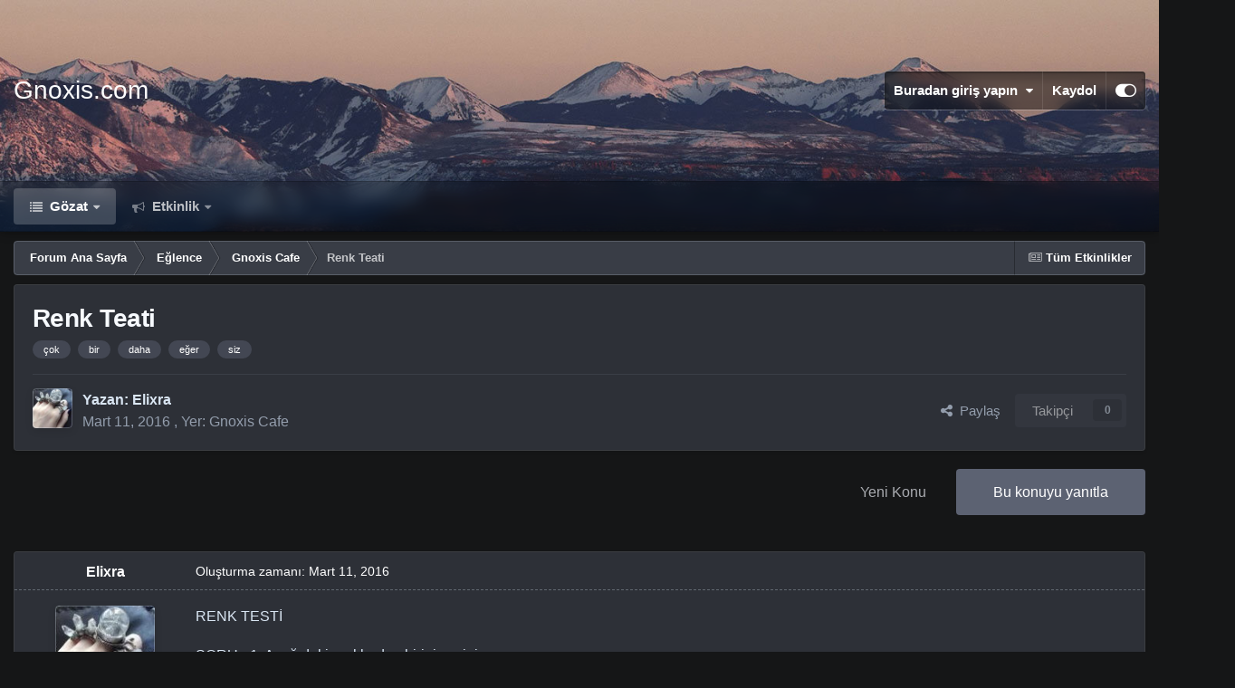

--- FILE ---
content_type: text/html;charset=UTF-8
request_url: https://www.gnoxis.com/t40078-renk-teati/
body_size: 28815
content:
<!DOCTYPE html>
<html id="focus" lang="tr-TR" dir="ltr" 
data-focus-guest
data-focus-group-id='2'
data-focus-theme-id='13'

data-focus-navigation='dropdown'




data-focus-picker='scroll'

data-focus-scheme='dark'

data-focus-cookie='13'

data-focus-userlinks='border'
data-focus-post='margin'
data-focus-post-header='border-v'
data-focus-post-controls='transparent buttons'
data-focus-blocks='pages sectiontitle'
data-focus-ui="new-badge transparent-ficon guest-alert" data-globaltemplate='4.7.12'>
	<head>
		<meta charset="utf-8">
        
		<title>Renk Teati - Gnoxis Cafe - Gnoxis.com</title>
		
			<!-- Global site tag (gtag.js) - Google Analytics -->
<script async src="https://www.googletagmanager.com/gtag/js?id=G-LCVP044G7K" type="21737011d6344cd578015883-text/javascript"></script>
<script type="21737011d6344cd578015883-text/javascript">
  window.dataLayer = window.dataLayer || [];
  function gtag(){dataLayer.push(arguments);}
  gtag('js', new Date());

  gtag('config', 'G-LCVP044G7K');
</script>
		
		
		
		

	<meta name="viewport" content="width=device-width, initial-scale=1">


	
	


	<meta name="twitter:card" content="summary" />




	
		
			
				<meta property="og:title" content="Renk Teati">
			
		
	

	
		
			
				<meta property="og:type" content="website">
			
		
	

	
		
			
				<meta property="og:url" content="https://www.gnoxis.com/t40078-renk-teati/">
			
		
	

	
		
			
				<meta name="description" content="RENK TESTİ SORU - 1: Aşağıdaki renklerden birini seçiniz. SARI MAVİ KIRMIZI SORU - 2: Aşağıdaki renklerden birini seçiniz. YEŞİL MOR TURUNCU Test bitti.. &quot;Aaa inanmıyoruuum! &quot; demeyin evet.. Sarı ve Yeşil: Bakıcılar Gerçekçi bakış açınız kendiniz ve çevrenizdekiler için güvenli ve rahat bir ortam...">
			
		
	

	
		
			
				<meta property="og:description" content="RENK TESTİ SORU - 1: Aşağıdaki renklerden birini seçiniz. SARI MAVİ KIRMIZI SORU - 2: Aşağıdaki renklerden birini seçiniz. YEŞİL MOR TURUNCU Test bitti.. &quot;Aaa inanmıyoruuum! &quot; demeyin evet.. Sarı ve Yeşil: Bakıcılar Gerçekçi bakış açınız kendiniz ve çevrenizdekiler için güvenli ve rahat bir ortam...">
			
		
	

	
		
			
				<meta property="og:updated_time" content="2016-03-11T02:18:29Z">
			
		
	

	
		
			
				<meta name="keywords" content="çok, bir, daha, eğer, siz">
			
		
	

	
		
			
				<meta property="og:site_name" content="Gnoxis.com">
			
		
	

	
		
			
				<meta property="og:locale" content="tr_TR">
			
		
	


	
		<link rel="canonical" href="https://www.gnoxis.com/t40078-renk-teati/" />
	

	
		<link as="style" rel="preload" href="https://www.gnoxis.com/applications/core/interface/ckeditor/ckeditor/skins/ips/editor.css?t=P1PF" />
	





<link rel="manifest" href="https://www.gnoxis.com/manifest.webmanifest/">
<meta name="msapplication-config" content="https://www.gnoxis.com/browserconfig.xml/">
<meta name="msapplication-starturl" content="/">
<meta name="application-name" content="Gnoxis.com">
<meta name="apple-mobile-web-app-title" content="Gnoxis.com">

	<meta name="theme-color" content="#111111">










<link rel="preload" href="//www.gnoxis.com/applications/core/interface/font/fontawesome-webfont.woff2?v=4.7.0" as="font" crossorigin="anonymous">
		




	<link rel='stylesheet' href='https://www.gnoxis.com/uploads/css_built_13/341e4a57816af3ba440d891ca87450ff_framework.css?v=75526464dc1752743573' media='all'>

	<link rel='stylesheet' href='https://www.gnoxis.com/uploads/css_built_13/05e81b71abe4f22d6eb8d1a929494829_responsive.css?v=75526464dc1752743573' media='all'>

	<link rel='stylesheet' href='https://www.gnoxis.com/uploads/css_built_13/20446cf2d164adcc029377cb04d43d17_flags.css?v=75526464dc1752743573' media='all'>

	<link rel='stylesheet' href='https://www.gnoxis.com/uploads/css_built_13/90eb5adf50a8c640f633d47fd7eb1778_core.css?v=75526464dc1752743573' media='all'>

	<link rel='stylesheet' href='https://www.gnoxis.com/uploads/css_built_13/5a0da001ccc2200dc5625c3f3934497d_core_responsive.css?v=75526464dc1752743573' media='all'>

	<link rel='stylesheet' href='https://www.gnoxis.com/uploads/css_built_13/62e269ced0fdab7e30e026f1d30ae516_forums.css?v=75526464dc1752743573' media='all'>

	<link rel='stylesheet' href='https://www.gnoxis.com/uploads/css_built_13/76e62c573090645fb99a15a363d8620e_forums_responsive.css?v=75526464dc1752743573' media='all'>

	<link rel='stylesheet' href='https://www.gnoxis.com/uploads/css_built_13/ebdea0c6a7dab6d37900b9190d3ac77b_topics.css?v=75526464dc1752743573' media='all'>





<link rel='stylesheet' href='https://www.gnoxis.com/uploads/css_built_13/258adbb6e4f3e83cd3b355f84e3fa002_custom.css?v=75526464dc1752743573' media='all'>




		
<script type="21737011d6344cd578015883-text/javascript">
var focusHtml = document.getElementById('focus');
var cookieId = focusHtml.getAttribute('data-focus-cookie');

//	['setting-name', enabled-by-default, has-toggle]
var focusSettings = [
	
 ['sticky-header', 1, 1],
	
	['fluid', 0, 1],
	['larger-font-size', 0, 1],
	['sticky-author-panel', 0, 1],
	['sticky-sidebar', 0, 1],
	['flip-sidebar', 0, 1],
	
	
]; 
for(var i = 0; i < focusSettings.length; i++) {
	var settingName = focusSettings[i][0];
	var isDefault = focusSettings[i][1];
	var allowToggle = focusSettings[i][2];
	if(allowToggle){
		var choice = localStorage.getItem(settingName);
		if( (choice === '1') || (!choice && (isDefault)) ){
			focusHtml.classList.add('enable--' + settingName + '');
		}
	} else if(isDefault){
		focusHtml.classList.add('enable--' + settingName + '');
	}
}

	var loadRandomBackground = function(){
		var randomBackgrounds = [ 1,2,3,];
		var randomBackground = randomBackgrounds[Math.floor(Math.random()*randomBackgrounds.length)];
		focusHtml.setAttribute('data-focus-bg', randomBackground);
		focusHtml.setAttribute('data-focus-bg-random', '');
	}


	
		var backgroundChoice = localStorage.getItem('focusBackground-' + cookieId + '') || '1';
		if (backgroundChoice == 'random'){
			loadRandomBackground();
		} else {
			focusHtml.setAttribute('data-focus-bg', '' + backgroundChoice + '');
		}
	

</script>

 
		
		
		

		
 
	</head>
	<body class='ipsApp ipsApp_front ipsJS_none ipsClearfix' data-controller='core.front.core.app' data-message="" data-pageApp='forums' data-pageLocation='front' data-pageModule='forums' data-pageController='topic' data-pageID='40078'  >
		
        

        

		<a href='#ipsLayout_mainArea' class='ipsHide' title='Go to main content on this page' accesskey='m'>Jump to content</a>
			
<div class='focus-mobile-search'>
	<div class='focus-mobile-search__close' data-class='display--focus-mobile-search'><i class="fa fa-times" aria-hidden="true"></i></div>
</div>
			<div class='background-overlay'>
      			<div class='header-wrap focus-sticky-header'>
                  	
<ul id='elMobileNav' class='ipsResponsive_hideDesktop' data-controller='core.front.core.mobileNav'>
	
		
			
			
				
				
			
				
					<li id='elMobileBreadcrumb'>
						<a href='https://www.gnoxis.com/f/9-gnoxis-cafe/'>
							<span>Gnoxis Cafe</span>
						</a>
					</li>
				
				
			
				
				
			
		
	
  
	<li class='elMobileNav__home'>
		<a href='https://www.gnoxis.com/'><i class="fa fa-home" aria-hidden="true"></i></a>
	</li>
	
	
	<li >
		<a data-action="defaultStream" href='https://www.gnoxis.com/discover/'><i class="fa fa-newspaper-o" aria-hidden="true"></i></a>
	</li>

	

	

	
<li data-focus-editor>
	<a href='#'>
		<i class='fa fa-toggle-on'></i>
	</a>
</li>
<li data-focus-toggle-theme>
	<a href='#'>
		<i class='fa'></i>
	</a>
</li>
  	
	<li data-ipsDrawer data-ipsDrawer-drawerElem='#elMobileDrawer'>
		<a href='#' >
			
			
				
			
			
			
			<i class='fa fa-navicon'></i>
		</a>
	</li>
</ul>
					<div id='ipsLayout_header'>
						<header class='focus-header'>
							<div class='ipsLayout_container'>
								<div class='focus-header-align'>
									
<a class='focus-logo' href='https://www.gnoxis.com/' accesskey='1'>
	
		<span class='focus-logo__text'>
			<span class='focus-logo__name'>Gnoxis.com</span>
			
		</span>
	
</a>
									
										<div class='focus-user'>

	<ul id='elUserNav' class='ipsList_inline cSignedOut ipsResponsive_showDesktop'>
		
		
		
		
			
				<li id='elSignInLink'>
					<a href='https://www.gnoxis.com/login/' data-ipsMenu-closeOnClick="false" data-ipsMenu id='elUserSignIn'>
						Buradan giriş yapın &nbsp;<i class='fa fa-caret-down'></i>
					</a>
					
<div id='elUserSignIn_menu' class='ipsMenu ipsMenu_auto ipsHide'>
	<form accept-charset='utf-8' method='post' action='https://www.gnoxis.com/login/'>
		<input type="hidden" name="csrfKey" value="60e403e4f5f0af77abe8a5e518e510e4">
		<input type="hidden" name="ref" value="aHR0cHM6Ly93d3cuZ25veGlzLmNvbS90NDAwNzgtcmVuay10ZWF0aS8=">
		<div data-role="loginForm">
			
			
			
				
<div class="ipsPad ipsForm ipsForm_vertical">
	<h4 class="ipsType_sectionHead">Giriş Yap</h4>
	<br><br>
	<ul class='ipsList_reset'>
		<li class="ipsFieldRow ipsFieldRow_noLabel ipsFieldRow_fullWidth">
			
			
				<input type="email" placeholder="E-Posta Adresi" name="auth" autocomplete="email">
			
		</li>
		<li class="ipsFieldRow ipsFieldRow_noLabel ipsFieldRow_fullWidth">
			<input type="password" placeholder="Şifre" name="password" autocomplete="current-password">
		</li>
		<li class="ipsFieldRow ipsFieldRow_checkbox ipsClearfix">
			<span class="ipsCustomInput">
				<input type="checkbox" name="remember_me" id="remember_me_checkbox" value="1" checked aria-checked="true">
				<span></span>
			</span>
			<div class="ipsFieldRow_content">
				<label class="ipsFieldRow_label" for="remember_me_checkbox">Beni hatırla</label>
				<span class="ipsFieldRow_desc">Paylaşılan bilgisayarlarda önerilmez</span>
			</div>
		</li>
		<li class="ipsFieldRow ipsFieldRow_fullWidth">
			<button type="submit" name="_processLogin" value="usernamepassword" class="ipsButton ipsButton_primary ipsButton_small" id="elSignIn_submit">Giriş Yap</button>
			
				<p class="ipsType_right ipsType_small">
					
						<a href='https://www.gnoxis.com/lostpassword/' data-ipsDialog data-ipsDialog-title='Parolanızı mı unuttunuz?'>
					
					Parolanızı mı unuttunuz?</a>
				</p>
			
		</li>
	</ul>
</div>
			
		</div>
	</form>
</div>
				</li>
			
		
		
			<li>
				
					<a href='https://www.gnoxis.com/register/' data-ipsDialog data-ipsDialog-size='narrow' data-ipsDialog-title='Kaydol' id='elRegisterButton'>Kaydol</a>
				
			</li>
		
		
<li class='elUserNav_sep'></li>
<li class='cUserNav_icon ipsJS_show' data-focus-editor>
	<a href='#' data-ipsTooltip>
		<i class='fa fa-toggle-on'></i>
	</a>
</li>
<li class='cUserNav_icon ipsJS_show' data-focus-toggle-theme>
	<a href='#' data-ipsTooltip>
		<i class='fa'></i>
	</a>
</li>

 
	</ul>
</div>
									
								</div>
							</div>
						</header>
						<div class='focus-nav-bar'>
							<div class='secondary-header-align ipsLayout_container ipsFlex ipsFlex-jc:between ipsFlex-ai:center'>
								<div class='focus-nav'>

	<nav  class=' ipsResponsive_showDesktop'>
		<div class='ipsNavBar_primary ipsNavBar_primary--loading ipsLayout_container '>
			<ul data-role="primaryNavBar" class='ipsClearfix'>
				


	
		
		
			
		
		<li class='ipsNavBar_active' data-active id='elNavSecondary_1' data-role="navBarItem" data-navApp="core" data-navExt="CustomItem">
			
			
				<a href="https://www.gnoxis.com"  data-navItem-id="1" data-navDefault>
					Gözat<span class='ipsNavBar_active__identifier'></span>
				</a>
			
			
				<ul class='ipsNavBar_secondary ' data-role='secondaryNavBar'>
					


	
	

	
		
		
			
		
		<li class='ipsNavBar_active' data-active id='elNavSecondary_10' data-role="navBarItem" data-navApp="forums" data-navExt="Forums">
			
			
				<a href="https://www.gnoxis.com"  data-navItem-id="10" data-navDefault>
					Forumlar<span class='ipsNavBar_active__identifier'></span>
				</a>
			
			
		</li>
	
	

	
	

	
	

	
	

	
		
		
		<li  id='elNavSecondary_14' data-role="navBarItem" data-navApp="core" data-navExt="Leaderboard">
			
			
				<a href="https://www.gnoxis.com/leaderboard/"  data-navItem-id="14" >
					Liderlik Tablosu<span class='ipsNavBar_active__identifier'></span>
				</a>
			
			
		</li>
	
	

					<li class='ipsHide' id='elNavigationMore_1' data-role='navMore'>
						<a href='#' data-ipsMenu data-ipsMenu-appendTo='#elNavigationMore_1' id='elNavigationMore_1_dropdown'>Dahası <i class='fa fa-caret-down'></i></a>
						<ul class='ipsHide ipsMenu ipsMenu_auto' id='elNavigationMore_1_dropdown_menu' data-role='moreDropdown'></ul>
					</li>
				</ul>
			
		</li>
	
	

	
		
		
		<li  id='elNavSecondary_2' data-role="navBarItem" data-navApp="core" data-navExt="CustomItem">
			
			
				<a href="https://www.gnoxis.com/discover/"  data-navItem-id="2" >
					Etkinlik<span class='ipsNavBar_active__identifier'></span>
				</a>
			
			
				<ul class='ipsNavBar_secondary ipsHide' data-role='secondaryNavBar'>
					


	
		
		
		<li  id='elNavSecondary_4' data-role="navBarItem" data-navApp="core" data-navExt="AllActivity">
			
			
				<a href="https://www.gnoxis.com/discover/"  data-navItem-id="4" >
					Tüm Etkinlikler<span class='ipsNavBar_active__identifier'></span>
				</a>
			
			
		</li>
	
	

	
	

	
	

	
	

	
	

	
	

					<li class='ipsHide' id='elNavigationMore_2' data-role='navMore'>
						<a href='#' data-ipsMenu data-ipsMenu-appendTo='#elNavigationMore_2' id='elNavigationMore_2_dropdown'>Dahası <i class='fa fa-caret-down'></i></a>
						<ul class='ipsHide ipsMenu ipsMenu_auto' id='elNavigationMore_2_dropdown_menu' data-role='moreDropdown'></ul>
					</li>
				</ul>
			
		</li>
	
	

				
				<li class="focus-nav__more focus-nav__more--hidden">
					<a href="#"> Dahası <span class='ipsNavBar_active__identifier'></span></a>
					<ul class='ipsNavBar_secondary'></ul>
				</li>
				
			</ul>
			

		</div>
	</nav>
</div>
								
									<div class='focus-search'> </div>
								
							</div>
						</div>
					</div>
				</div>
		<main id='ipsLayout_body' class='ipsLayout_container'>
			<div class='focus-content'>
				<div class='focus-content-padding'>
					<div id='ipsLayout_contentArea'>
						<div class='focus-precontent'>
							<div class='focus-breadcrumb'>
								
<nav class='ipsBreadcrumb ipsBreadcrumb_top ipsFaded_withHover'>
	

	<ul class='ipsList_inline ipsPos_right'>
		
		<li >
			<a data-action="defaultStream" class='ipsType_light '  href='https://www.gnoxis.com/discover/'><i class="fa fa-newspaper-o" aria-hidden="true"></i> <span>Tüm Etkinlikler</span></a>
		</li>
		
	</ul>

	<ul data-role="breadcrumbList">
		<li>
			<a title="Forum Ana Sayfa" href='https://www.gnoxis.com/'>
				<span>Forum Ana Sayfa <i class='fa fa-angle-right'></i></span>
			</a>
		</li>
		
		
			<li>
				
					<a href='https://www.gnoxis.com/f/6-eglence/'>
						<span>Eğlence <i class='fa fa-angle-right' aria-hidden="true"></i></span>
					</a>
				
			</li>
		
			<li>
				
					<a href='https://www.gnoxis.com/f/9-gnoxis-cafe/'>
						<span>Gnoxis Cafe <i class='fa fa-angle-right' aria-hidden="true"></i></span>
					</a>
				
			</li>
		
			<li>
				
					Renk Teati
				
			</li>
		
	</ul>
</nav>
								

							</div>
						</div>
						






						<div id='ipsLayout_contentWrapper'>
							
							<div id='ipsLayout_mainArea'>
								
								
								
								
								

	




								



<div class='ipsPageHeader ipsResponsive_pull ipsBox ipsPadding sm:ipsPadding:half ipsMargin_bottom'>
		
	
	<div class='ipsFlex ipsFlex-ai:center ipsFlex-fw:wrap ipsGap:4'>
		<div class='ipsFlex-flex:11'>
			<h1 class='ipsType_pageTitle ipsContained_container'>
				

				
				
					<span class='ipsType_break ipsContained'>
						<span>Renk Teati</span>
					</span>
				
			</h1>
			
			
				


	
		<ul class='ipsTags ipsList_inline ' >
			
				
					

<li >
	
	<a href="https://www.gnoxis.com/tags/%C3%A7ok/" class='ipsTag' title="'çok' etiketli diğer içerikleri göster" rel="tag" data-tag-label="çok"><span>çok</span></a>
	
</li>
				
					

<li >
	
	<a href="https://www.gnoxis.com/tags/bir/" class='ipsTag' title="'bir' etiketli diğer içerikleri göster" rel="tag" data-tag-label="bir"><span>bir</span></a>
	
</li>
				
					

<li >
	
	<a href="https://www.gnoxis.com/tags/daha/" class='ipsTag' title="'daha' etiketli diğer içerikleri göster" rel="tag" data-tag-label="daha"><span>daha</span></a>
	
</li>
				
					

<li >
	
	<a href="https://www.gnoxis.com/tags/e%C4%9Fer/" class='ipsTag' title="'eğer' etiketli diğer içerikleri göster" rel="tag" data-tag-label="eğer"><span>eğer</span></a>
	
</li>
				
					

<li >
	
	<a href="https://www.gnoxis.com/tags/siz/" class='ipsTag' title="'siz' etiketli diğer içerikleri göster" rel="tag" data-tag-label="siz"><span>siz</span></a>
	
</li>
				
			
			
		</ul>
		
	

			
		</div>
		
	</div>
	<hr class='ipsHr'>
	<div class='ipsPageHeader__meta ipsFlex ipsFlex-jc:between ipsFlex-ai:center ipsFlex-fw:wrap ipsGap:3'>
		<div class='ipsFlex-flex:11'>
			<div class='ipsPhotoPanel ipsPhotoPanel_mini ipsPhotoPanel_notPhone ipsClearfix'>
				

	<span class='ipsUserPhoto ipsUserPhoto_mini '>
		<img src='https://www.gnoxis.com/uploads/monthly_2021_02/FB_IMG_1456938203503.thumb.jpg.82ee86e2e77ebeca2f41938c23a0f3bb.jpg' alt='Elixra' loading="lazy">
	</span>

				<div>
					<p class='ipsType_reset ipsType_blendLinks'>
						<span class='ipsType_normal'>
						
							<strong>Yazan: 


Elixra</strong><br />
							<span class='ipsType_light'><time datetime='2016-03-11T01:31:03Z' title='11-03-2016 01:31' data-short='9 yıl'>Mart 11, 2016</time> , Yer: <a href="https://www.gnoxis.com/f/9-gnoxis-cafe/">Gnoxis Cafe</a></span>
						
						</span>
					</p>
				</div>
			</div>
		</div>
		
			<div class='ipsFlex-flex:01 ipsResponsive_hidePhone'>
				<div class='ipsShareLinks'>
					
						


    <a href='#elShareItem_1987393175_menu' id='elShareItem_1987393175' data-ipsMenu class='ipsShareButton ipsButton ipsButton_verySmall ipsButton_link ipsButton_link--light'>
        <span><i class='fa fa-share-alt'></i></span> &nbsp;Paylaş
    </a>

    <div class='ipsPadding ipsMenu ipsMenu_normal ipsHide' id='elShareItem_1987393175_menu' data-controller="core.front.core.sharelink">
        
        
        <span data-ipsCopy data-ipsCopy-flashmessage>
            <a href="https://www.gnoxis.com/t40078-renk-teati/" class="ipsButton ipsButton_light ipsButton_small ipsButton_fullWidth" data-role="copyButton" data-clipboard-text="https://www.gnoxis.com/t40078-renk-teati/" data-ipstooltip title='Copy Link to Clipboard'><i class="fa fa-clone"></i> https://www.gnoxis.com/t40078-renk-teati/</a>
        </span>
        <ul class='ipsShareLinks ipsMargin_top:half'>
            
                <li>
<a href="https://x.com/share?url=https%3A%2F%2Fwww.gnoxis.com%2Ft40078-renk-teati%2F" class="cShareLink cShareLink_x" target="_blank" data-role="shareLink" title='Share on X' data-ipsTooltip rel='nofollow noopener'>
    <i class="fa fa-x"></i>
</a></li>
            
                <li>
<a href="https://www.facebook.com/sharer/sharer.php?u=https%3A%2F%2Fwww.gnoxis.com%2Ft40078-renk-teati%2F" class="cShareLink cShareLink_facebook" target="_blank" data-role="shareLink" title='Facebook ile Paylaş' data-ipsTooltip rel='noopener nofollow'>
	<i class="fa fa-facebook"></i>
</a></li>
            
                <li>
<a href="https://www.reddit.com/submit?url=https%3A%2F%2Fwww.gnoxis.com%2Ft40078-renk-teati%2F&amp;title=Renk+Teati" rel="nofollow noopener" class="cShareLink cShareLink_reddit" target="_blank" title='Reddit ile Paylaş' data-ipsTooltip>
	<i class="fa fa-reddit"></i>
</a></li>
            
                <li>
<a href="https://www.linkedin.com/shareArticle?mini=true&amp;url=https%3A%2F%2Fwww.gnoxis.com%2Ft40078-renk-teati%2F&amp;title=Renk+Teati" rel="nofollow noopener" class="cShareLink cShareLink_linkedin" target="_blank" data-role="shareLink" title='LinkedIn ile Paylaş' data-ipsTooltip>
	<i class="fa fa-linkedin"></i>
</a></li>
            
                <li>
<a href="https://pinterest.com/pin/create/button/?url=https://www.gnoxis.com/t40078-renk-teati/&amp;media=" class="cShareLink cShareLink_pinterest" rel="nofollow noopener" target="_blank" data-role="shareLink" title='Pinterest ile Paylaş' data-ipsTooltip>
	<i class="fa fa-pinterest"></i>
</a></li>
            
        </ul>
        
            <hr class='ipsHr'>
            <button class='ipsHide ipsButton ipsButton_verySmall ipsButton_light ipsButton_fullWidth ipsMargin_top:half' data-controller='core.front.core.webshare' data-role='webShare' data-webShareTitle='Renk Teati' data-webShareText='Renk Teati' data-webShareUrl='https://www.gnoxis.com/t40078-renk-teati/'>More sharing options...</button>
        
    </div>

					
					
                    

					



					

<div data-followApp='forums' data-followArea='topic' data-followID='40078' data-controller='core.front.core.followButton'>
	

	<a href='https://www.gnoxis.com/login/' rel="nofollow" class="ipsFollow ipsPos_middle ipsButton ipsButton_light ipsButton_verySmall ipsButton_disabled" data-role="followButton" data-ipsTooltip title='Takip etmek için giriş yapın'>
		<span>Takipçi</span>
		<span class='ipsCommentCount'>0</span>
	</a>

</div>
				</div>
			</div>
					
	</div>
	
	
</div>








<div class='ipsClearfix'>
	<ul class="ipsToolList ipsToolList_horizontal ipsClearfix ipsSpacer_both ">
		
			<li class='ipsToolList_primaryAction'>
				<span data-controller='forums.front.topic.reply'>
					
						<a href='#replyForm' rel="nofollow" class='ipsButton ipsButton_important ipsButton_medium ipsButton_fullWidth' data-action='replyToTopic'>Bu konuyu yanıtla</a>
					
				</span>
			</li>
		
		
			<li class='ipsResponsive_hidePhone'>
				
					<a href="https://www.gnoxis.com/f/9-gnoxis-cafe/?do=add" rel="nofollow" class='ipsButton ipsButton_link ipsButton_medium ipsButton_fullWidth' title='Bu forumda yeni konu aç'>Yeni Konu</a>
				
			</li>
		
		
	</ul>
</div>

<div id='comments' data-controller='core.front.core.commentFeed,forums.front.topic.view, core.front.core.ignoredComments' data-autoPoll data-baseURL='https://www.gnoxis.com/t40078-renk-teati/' data-lastPage data-feedID='topic-40078' class='cTopic ipsClear ipsSpacer_top'>
	
			
	

	

<div data-controller='core.front.core.recommendedComments' data-url='https://www.gnoxis.com/t40078-renk-teati/?recommended=comments' class='ipsRecommendedComments ipsHide'>
	<div data-role="recommendedComments">
		<h2 class='ipsType_sectionHead ipsType_large ipsType_bold ipsMargin_bottom'>Önerilen Mesajlar</h2>
		
	</div>
</div>
	
	<div id="elPostFeed" data-role='commentFeed' data-controller='core.front.core.moderation' >
		<form action="https://www.gnoxis.com/t40078-renk-teati/?csrfKey=60e403e4f5f0af77abe8a5e518e510e4&amp;do=multimodComment" method="post" data-ipsPageAction data-role='moderationTools'>
			
			
				

					

					
					



<a id='findComment-663505'></a>
<a id='comment-663505'></a>
<article  id='elComment_663505' class='cPost ipsBox ipsResponsive_pull  ipsComment  ipsComment_parent ipsClearfix ipsClear ipsColumns ipsColumns_noSpacing ipsColumns_collapsePhone    '>
	

	

	<div class='cAuthorPane_mobile ipsResponsive_showPhone'>
		<div class='cAuthorPane_photo'>
			<div class='cAuthorPane_photoWrap'>
				

	<span class='ipsUserPhoto ipsUserPhoto_large '>
		<img src='https://www.gnoxis.com/uploads/monthly_2021_02/FB_IMG_1456938203503.thumb.jpg.82ee86e2e77ebeca2f41938c23a0f3bb.jpg' alt='Elixra' loading="lazy">
	</span>

				
				
					<a href="https://www.gnoxis.com/profile/34885-elixra/badges/" rel="nofollow">
						
<img src='https://www.gnoxis.com/uploads/monthly_2022_01/1_Newbie.svg' loading="lazy" alt="Newbie" class="cAuthorPane_badge cAuthorPane_badge--rank ipsOutline ipsOutline:2px" data-ipsTooltip title="Derece: Newbie (1/14)">
					</a>
				
			</div>
		</div>
		<div class='cAuthorPane_content'>
			<h3 class='ipsType_sectionHead cAuthorPane_author ipsType_break ipsType_blendLinks ipsFlex ipsFlex-ai:center'>
				


Elixra
			</h3>
			<div class='ipsType_light ipsType_reset'>
			    <a href='https://www.gnoxis.com/t40078-renk-teati/#findComment-663505' rel="nofollow" class='ipsType_blendLinks'>Oluşturma zamanı: <time datetime='2016-03-11T01:31:03Z' title='11-03-2016 01:31' data-short='9 yıl'>Mart 11, 2016</time></a>
				
			</div>
		</div>
	</div>
	<aside class='ipsComment_author cAuthorPane ipsColumn ipsColumn_medium ipsResponsive_hidePhone'>
		<h3 class='ipsType_sectionHead cAuthorPane_author ipsType_blendLinks ipsType_break'><strong>


Elixra</strong>
			
		</h3>
		<ul class='cAuthorPane_info ipsList_reset'>
			<li data-role='photo' class='cAuthorPane_photo'>
				<div class='cAuthorPane_photoWrap'>
					

	<span class='ipsUserPhoto ipsUserPhoto_large '>
		<img src='https://www.gnoxis.com/uploads/monthly_2021_02/FB_IMG_1456938203503.thumb.jpg.82ee86e2e77ebeca2f41938c23a0f3bb.jpg' alt='Elixra' loading="lazy">
	</span>

					
					
						
<img src='https://www.gnoxis.com/uploads/monthly_2022_01/1_Newbie.svg' loading="lazy" alt="Newbie" class="cAuthorPane_badge cAuthorPane_badge--rank ipsOutline ipsOutline:2px" data-ipsTooltip title="Derece: Newbie (1/14)">
					
				</div>
			</li>
			
				<li data-role='group'>Members</li>
				
			
			
				<li data-role='stats' class='ipsMargin_top'>
					<ul class="ipsList_reset ipsType_light ipsFlex ipsFlex-ai:center ipsFlex-jc:center ipsGap_row:2 cAuthorPane_stats">
						<li>
							
								<i class="fa fa-comment"></i> 256
							
						</li>
						
					</ul>
				</li>
			
			
				

			
		</ul>
	</aside>
	<div class='ipsColumn ipsColumn_fluid ipsMargin:none'>
		

<div id='comment-663505_wrap' data-controller='core.front.core.comment' data-commentApp='forums' data-commentType='forums' data-commentID="663505" data-quoteData='{&quot;userid&quot;:34885,&quot;username&quot;:&quot;Elixra&quot;,&quot;timestamp&quot;:1457659863,&quot;contentapp&quot;:&quot;forums&quot;,&quot;contenttype&quot;:&quot;forums&quot;,&quot;contentid&quot;:40078,&quot;contentclass&quot;:&quot;forums_Topic&quot;,&quot;contentcommentid&quot;:663505}' class='ipsComment_content ipsType_medium'>

	<div class='ipsComment_meta ipsType_light ipsFlex ipsFlex-ai:center ipsFlex-jc:between ipsFlex-fd:row-reverse'>
		<div class='ipsType_light ipsType_reset ipsType_blendLinks ipsComment_toolWrap'>
			<div class='ipsResponsive_hidePhone ipsComment_badges'>
				<ul class='ipsList_reset ipsFlex ipsFlex-jc:end ipsFlex-fw:wrap ipsGap:2 ipsGap_row:1'>
					
					
					
					
					
				</ul>
			</div>
			<ul class='ipsList_reset ipsComment_tools'>
				<li>
					<a href='#elControls_663505_menu' class='ipsComment_ellipsis' id='elControls_663505' title='Daha fazla seçenek...' data-ipsMenu data-ipsMenu-appendTo='#comment-663505_wrap'><i class='fa fa-ellipsis-h'></i></a>
					<ul id='elControls_663505_menu' class='ipsMenu ipsMenu_narrow ipsHide'>
						
						
                        
						
						
						
							
								
							
							
							
							
							
							
						
					</ul>
				</li>
				
			</ul>
		</div>

		<div class='ipsType_reset ipsResponsive_hidePhone'>
		   
		   Oluşturma zamanı: <time datetime='2016-03-11T01:31:03Z' title='11-03-2016 01:31' data-short='9 yıl'>Mart 11, 2016</time>
		   
			
			<span class='ipsResponsive_hidePhone'>
				
				
			</span>
		</div>
	</div>

	

    

	<div class='cPost_contentWrap'>
		
		<div data-role='commentContent' class='ipsType_normal ipsType_richText ipsPadding_bottom ipsContained' data-controller='core.front.core.lightboxedImages'>
			<p>RENK TESTİ</p><p>
SORU - 1: Aşağıdaki renklerden birini seçiniz.</p><p>
SARI</p><p>
MAVİ</p><p>
KIRMIZI</p><p> </p><p> </p><p>
SORU - 2: Aşağıdaki renklerden birini seçiniz.</p><p>
YEŞİL</p><p>
MOR</p><p>
TURUNCU</p><p> </p><p> </p><p> </p><p> </p><p> </p><p> </p><p> </p><p> </p><p> </p><p> </p><p>
Test bitti..</p><p> </p><p>
"Aaa inanmıyoruuum! " demeyin evet..</p><p> </p><p>
Sarı ve Yeşil: Bakıcılar</p><p> </p><p>
Gerçekçi bakış açınız kendiniz ve çevrenizdekiler için güvenli ve rahat bir </p><p>
ortam yaratıyor. Karşınızdakini dinliyor ve ne söylemek istediğini </p><p>
anlıyorsunuz. İnsanların sözlerini olduğu gibi kabul etmek yerine sorular </p><p>
sorarak gerçekten neye ihtiyaçları olduğunu bulmaya çalışıyor ve bu arada </p><p>
onların kendilerini daha iyi tanımalarına yardımcı oluyorsunuz.</p><p> </p><p>
İnsanlara bakmak ve yardım etmek sizin doğal bir yeteneğiniz. Fakat aşırıya </p><p>
kaçtığınız zamanlarda ne yazık ki kimseye yardımcı olmuyorsunuz. Bazen </p><p>
başkalarının kendi ihtiyaçlarını keşfetme yetisine saygı göstermeniz </p><p>
gerekir. Sürekli insanları kurtardığınız ve yardım ettiğiniz zaman onların </p><p>
kendi problemleri ve sorumlulukları ile yüzleşmelerine engel olursunuz. </p><p>
Dolayısıyla geri adım atın ve insanların sizin desteğiniz olmadan kendi </p><p>
ayakları üzerinde durmalarına izin verin. Eğer başarısız olurlarsa bunu </p><p>
normal olduğunu hatırlayın çünkü ancak o zaman kendileri için neyin doğru </p><p>
olduğunu aramaya ihtiyaç duyabilir ve kendi çözümlerini bulabilirler.</p><p> </p><p>
Yaşamda sürekli başkalarının bakış açılarını anlamaya çalıştığınız için </p><p>
kendinizi ihmal ediyor olmanız yüksek bir ihtimaldir. Çevrenizdeki insanları </p><p>
unutmaya ve kendi ihtiyaçlarınıza konsantre olmaya çalışın. Bu şekilde </p><p>
başkalarının da size yardımcı olması için imkan yaratmış ve kendi </p><p>
mutluluğunuzu ikinci plana atmamış olursunuz.</p><p> </p><p>
Eğer sarıyı yeşilden daha çok seviyorsanız, ilişkilerinizden ziyade kişisel </p><p>
gelişiminize ve kariyerinize daha gerçekçi yaklaşıyorsunuz demektir.</p><p> </p><p>
Eğer yeşili sarıdan daha çok seviyorsanız, ilişkilerinize daha gerçekçekçi </p><p>
yaklaşıyorsunuz ve hedeflerinize daha az yoğunlaşıyorsunuz demektir.</p><p> </p><p>
Sarı ve Mor: Aracılar</p><p>
Siz yaşamdaki amacınızı bulmak için bir yolculuğa çıkmış gibisiniz. Önce </p><p>
olayları yaşıyor sonra geri çekilip analiz etmeye başlıyorsunuz. Bu sizin </p><p>
olgunlaşmanıza yardım ediyor. Her anın değerli olduğuna inanıyor ve keyif </p><p>
almaya çalışıyorsunuz.</p><p> </p><p>
Manevi değerlere verdiğiniz önem başkalarının kendi içindeki maneviyatı </p><p>
aramalarına yol açıyor. Meraklı, araştırmacı doğanız sezgilerinizin </p><p>
güçlenmesini sağlıyor. İnsanların kendilerinin farkında olmasına yardım </p><p>
ediyorsunuz. Onları dinleyerek, akılcı gözlemler yaparak ve duygularınızı </p><p>
ifade ederek insanları etkiliyorsunuz. Dahası kendilerinde olumlu değişimler </p><p>
yapma isteği uyandırıyorsunuz.</p><p> </p><p>
Siz harika bir iletişimcisiniz. İnsanları taraf tutmadan dinleme ve </p><p>
söylenenleri olduğu gibi anlayabilme yeteneğiniz var. Konuşma sırasında </p><p>
olayların içini görebiliyor ve gerçekten ne yapılması gerektiğini hemen </p><p>
kavrayabiliyorsunuz . Yeteneklerinizi en iyi konuşurken ortaya </p><p>
çıkarabiliyorsunuz. İletişim kurarken siz kişisel ve profesyonel olarak </p><p>
mucizeler yaratıyorsunuz.</p><p> </p><p>
Fakat ne yazık ki değişime duyduğunuz büyük ihtiyaç nedeniyle gerçekler ve </p><p>
istekleriniz arasında kesin bir çizgi koyamıyorsunuz. Doğal yeteneklerinizi </p><p>
kullanarak neyin gerçek neyin potansiyel bir ihtimal olduğunu ayırt etmeye </p><p>
çalışın. Doğru adımı atacağınıza güvenin. Siz pozitif değişimleri nasıl </p><p>
yapabileceğini çok iyi bilen birisiniz.</p><p> </p><p>
Eğer sarıyı mordan daha çok seviyorsanız, bir durumun potansiyel </p><p>
sonuçlarından ziyade gerçekçi taraflarını görmeyi tercih ediyorsunuz </p><p>
demektir.</p><p> </p><p>
Eğer moru sarıdan daha çok seviyorsanız, olabilecek imkanları düşünüyor ve </p><p>
yaşamınızdaki gerçekleri ikinci plana atıyorsunuz demektir.</p><p> </p><p> </p><p>
Sarı ve Turuncu: Teknik düşünenler</p><p>
Sizin temel düşünceleriniz genelde işleri nasıl sonuçlandıracağı nızı </p><p>
planlamak üzerine yoğunlaşmış. Sistematik bir yaklaşım geliştirerek işleri, </p><p>
ilişkilerinizi ve hatta yaşamı anlamaya çalışıyorsunuz. Siz kendinizi </p><p>
çevrenizde ki kaynakları arttıran bir insan olarak görüyorsunuz.</p><p> </p><p>
Çevrenizdeki yetenekleri ve kaynakları araştırıyor, deneme yanılma yolu ile </p><p>
dünyanızı tanımaya çalışıyorsunuz. Keşifleriniz ile yetenekli insanları ve </p><p>
kaynakları doğru yerde kullanma gücünü kazanıyorsunuz.</p><p> </p><p>
Eğlenmek sizin için bir olaydaki bütün gerçekleri araştırmak ve tüm </p><p>
parçaların doğru yerine oturmasını sağlamak demektir. Siz bir işte yada </p><p>
ilişkideki başarılı kısımları büyük bir dikkat ve zevkle incelersiniz. Her </p><p>
başarılı bölüm sizin için tekrar değerlendirebileceğ iniz yada başka bir </p><p>
alanda yeniden kullanabileceğ iniz değerli bir parçadır. Bir çok kişinin </p><p>
şaşkın ve hayranlık dolu bakışları altında siz var olan kaynaklardan yeni ve </p><p>
orjinal kavramlar, fikirler, olgular yaratırsınız.</p><p> </p><p>
Teknik yaklaşımınız, rahatlıkla eksik yapılan işleri hemen görmenizi sağlar. </p><p>
Bu başkalarında kendilerini savunma ihtiyacı doğurabilir ve sizi aşırı ciddi </p><p>
olmakla suçlayabilirler. Genelde bir hata yapıldığında siz bunu farkeden ilk </p><p>
kişi olduğunuz için insanlar sizden çekinmeye başlayabilir.</p><p> </p><p>
Fazla hareketin olmadığı bir ortamda özellikle dikkatli olun. Yeniliklerin </p><p>
olmadığı bir ortamda kendinizi değişmez bir döngü içinde hissedebilir ve </p><p>
mutsuzluk yaşayabilirsiniz. Başkaları sizi negatif, mızmız yada sorun arayan </p><p>
birisi olarak görebilir. Gerçekte siz aslında sadece kayıpsınız ve ne </p><p>
istediğinizi bulmaya çalışıyorsunuz.</p><p> </p><p>
Eğer sarıyı portakal renginden daha çok seviyorsanız, kişisel gelişiminiz </p><p>
başkaları ile olan ilişkilerinizden daha önemli demektir.</p><p> </p><p>
Eğer portakal rengini sarıdan daha çok seviyorsanız, başkalarının </p><p>
ihtiyaçlarını kendi ihtiyaçlarınızdan daha önce düşünüyorsunuz demektir.</p><p> </p><p> </p><p>
Mavi ve Yeşil: Güven uyandıranlar</p><p>
Siz başkalarına yardım etmekten ve destek olmaktan zevk alıyorsunuz. </p><p>
Limitsiz merakınız gerçekten ne düşündüklerini söylemeleri için insanlara </p><p>
ortam yaratıyor. Siz karşınızdaki kişinin hayallerini görebiliyor ve gerçek </p><p>
ihtiyaçlarına duyarlı olabiliyorsunuz. Onlara kendi yeteneklerine </p><p>
güvenmeleri için gerek duydukları öz güveni veriyorsunuz. İnsanların </p><p>
kendilerini önemli hissetmelerini istiyorsunuz ve bunu dinleyerek </p><p>
sağlıyorsunuz.</p><p> </p><p>
Başlangıçta ortama uyum sağlamaya ihtiyacınız var. Başkaları sizin onlar </p><p>
gibi olduğunuza inanmalılar. Sonra gerçek karakteriniz ortaya çıkmaya </p><p>
başlıyor. Bu durumda insanlar bildiklerini zannettikleri bu yeni kişiye uyum </p><p>
sağlamaya çalışırlar. Bu özelliğiniz yüzünden bazen ihtiyaçlarınıza cevap </p><p>
vermeyen durumları yada ilişkileri kendinize çekersiniz.</p><p> </p><p>
Siz dikkatle dinleyen birisiniz. Başka insanların ne hissettiğini bilmek </p><p>
istersiniz. Bu yetenek sizin müziği ve yabancı dilleri daha iyi duymanızı </p><p>
sağlar. Eğer imkanlarınız varsa bir müzik aleti çalabilir yada kendi diliniz </p><p>
dahil başka dilleri fazla aksan olmadan konuşabilirsiniz. Düşünce ve </p><p>
duyguları açık olarak ifade edebilirsiniz.</p><p> </p><p>
Aşırı ciddi olduğunuzda yada fazla rahat hissettiğinizde kişisel </p><p>
gelişiminizi ihmal etmeye başlarsınız. Ne istediğinizden ve ne </p><p>
beklediğinizden emin olun. Böylece başkaları sizin ihtiyaçlarınızı nasıl </p><p>
karşılayacakları nı bilirler ve yaşamınız daha keyifli bir hal alır.</p><p> </p><p>
Eğer maviyi yeşilden daha çok seviyorsanız, kariyeriniz yada kişisel </p><p>
hedefleriniz sizin için birinci sırada demektir. İlişkileriniz hayallerinize </p><p>
uyum göstermek zorundadır.</p><p> </p><p>
Eğer yeşili maviden daha çok seviyorsanız, başkalarının hayallerine destek </p><p>
olmaya daha çok önem veriyorsunuz ve kendinizi ikinci plana atıyorsunuz </p><p>
demektir.</p><p> </p><p> </p><p>
Mavi ve Mor: Düşünenler</p><p>
Siz oluşumu incelersiniz. Bir şeyin neden var olduğunu bilmeye ihtiyaç </p><p>
duyarsınız. Bulduğunuz sonuçlar sizin büyük resmi görmenizi sağlar. Neye </p><p>
ihtiyaç olduğunu bulma kabiliyetiniz sizin olayları iyileştirmenizi sağlar. </p><p>
Geleceğe yoğunlaşarak, fikirler ve olaylar sanki olmuş bitmiş gibi </p><p>
düşünebilirsiniz. Siz gelecekteki dünyada yaşarsınız. Bu kafanızda ki bir </p><p>
resimdir.</p><p> </p><p>
Siz insanların motivasyonunu ve sebep-sonuç ilişkilerini anlayabildiğiniz </p><p>
zaman perfomansınızın en üstünü yaşarsınız. Sürekli hareket planı hazırlamak </p><p>
için kafanızın içinde olayları kategorize ediyorsunuz. Bu planlar olmadan </p><p>
organize olmak sizin için çok zordur. Zaman zaman gündüz hayal kurarak </p><p>
geçiren bir insan haline gelebilirsiniz.</p><p> </p><p>
Siz yol açan öncüsünüz. Yeni fikirleri ve yapıları geliştirmeye karar </p><p>
verdiğiniz zaman büyük keyif alırsınız. Fikirleri kafanızın içinde gerçeğe </p><p>
dönüştürmek ihtirasınızın artmasını sağlar. İnancınız güçlü olduğu zaman, </p><p>
gerçeklere bakmadan olayları üstlenebilirsiniz. Kendiniz ve başkaları </p><p>
hakkında geliştireceğiniz yanlış ön yargılar sizi ortamın dışına </p><p>
sürükleyebilir.</p><p> </p><p>
Sürekli yeni bir şeyler yapma ihtiyacınız sizin hazırda yapmış olduklarınızı </p><p>
takdir etmenize engel olabilir. Kafanızın içinde çok fazla resim olması </p><p>
yaşamınızı zorlaştırabilir. Diğer insanlar ve olaylar size yetişemeyebilir. </p><p>
Farkında olmadan çevrenizden ve kendinizden imkansızı istemeye </p><p>
başlayabilirsiniz.</p><p> </p><p>
Eğer maviyi mordan daha fazla seviyorsanız, kendi hayallerinizi </p><p>
ilişkilerinizden daha ön planda tutuyorsunuz demektir.</p><p> </p><p>
Eğer moru maviden daha çok seviyorsanız, ilişkilerinizde nasıl güçlü </p><p>
olabileceğinize daha çok ilgi duyuyorsunuz demektir.</p><p> </p><p>
Mavi ve Turuncu: Yapıcılar</p><p>
Siz heyecanlı bir yaşam bekliyorsunuz. Bunu çift karakteriniz ile </p><p>
başarıyorsunuz. Bir dakika yeni bir ev tipi yapmak isteyen yaratıcı ve özgür </p><p>
düşünen birisisiniz, ikinci dakika da ise tarzınızı değiştirip niye bir </p><p>
insanın böyle bir fikri ortaya savunabileceğ ini sorgulayan geleneksel bir </p><p>
eleştirmen oluverirsiniz. Siz sosyal bir muammasınız.</p><p> </p><p>
Merakınız pek çok farklı kesimden kişiler ile iletişim kurmanızı sağlar. Siz </p><p>
bu ortamlarda gelişip serpilirsiniz. Partilerde eğlenceli kişilerden biri </p><p>
sizsinizdir. Arkadaşlarınız pek çok farklı ortamdan gelen ve farklı ilgi </p><p>
alanları olan insanlardan oluşur. Bazen durup kendinize şaşırırsınız; </p><p>
sürekli bu çılgınlıkları kendinize nasıl çektiğinizi düşünürsünüz. Fakat </p><p>
içten içe bilirsiniz ki aşırı tek düzelik kişinin gelişimini durdurur ve siz </p><p>
kesinlikle tek düze bir ortamda bulunamazsınız.</p><p> </p><p>
Dünyanın size ihtiyacı olduğuna inanmak istersiniz. Çoğu kez kontrolünüzün </p><p>
olmadığı sosyal konular üzerinde düşünüp bir anlam çıkarmaya çalışırsınız. </p><p>
Sonunda ise boşa harcadığınız zamandan yorgun düşmüş ve duygusal olarak </p><p>
çökmüş hissedersiniz. Anlamanız gerek ki dünya hiç bir zaman istediğiniz </p><p>
gibi mükemmel bir ortam olmayacak. Bir insan ancak bir yere kadar olayları </p><p>
kontrol edebilir. Zaman içinde göreceksiniz ki kontrol edemediğiniz sosyal </p><p>
kavramlar üzerinde enerjinizi harcamak yerine kendi çevrenize ve yaşamınıza </p><p>
konsantre olursanız çok daha etkili değişimler gerçekleştirebilirsin iz.</p><p> </p><p>
Bir iş yaparken amaca ve hedefe tüm varlığınızı veremiyorsanı z başarılı </p><p>
olmanız mümkün değildir. Bütün kalbiniz ile girişmiyorsanı z o işi bırakın </p><p>
ve bir sonrakine geçin. Siz yeni bir şeyler yapmak, kurmak, üretmek </p><p>
ihtiyacındasını z, eğer bu imkan elinizde yoksa mutsuz olmanız </p><p>
kaçınılmazdır.</p><p> </p><p>
Eğer maviyi portakal renginden daha çok seviyorsanız, bir işi önce nasıl </p><p>
yapacağınızı düşünür sonra planınızı gözden geçirip hatalarını incelersiniz.</p><p> </p><p>
Eğer portakal rengini maviden daha çok seviyorsanız, anlık heyecanlara </p><p>
kapılıp planlarınızı unutmanız çok kolaydır.</p><p> </p><p>
Kırmızı ve Yeşil: Kaynak Yöneticileri</p><p> </p><p>
Pratik ve insanlara değer veren bir yapınız var. Başkalarına yaşamlarında </p><p>
daha anlamlı ve değerli aşamalar katetmeleri için yardımcı olursunuz. Hiç </p><p>
kimse sizi kandıramaz. Siz dinamik birisiniz ve herkesin ne yaptığını yada </p><p>
amaçladığını çok iyi bilirsiniz. Neyin önemli olduğunu bilmenizi sağlayan </p><p>
özel bir yeteneğiniz vardır. Bir öğretmen yada ebeveyn gibi insanların </p><p>
yaşamlarını daha iyi nasıl yapabileceklerini düşünürsünüz.</p><p> </p><p>
Siz en çok elinizdeki kaynakların nasıl kullanılacağını idare ettiğinizde </p><p>
başarılı olursunuz. Başlangıçta çok eğitmek amacı ile başlamanıza rağmen </p><p>
daha sonra aşırı otoriter olabilirsiniz. Hatta aşırıya kaçıp patronluk </p><p>
taslayabilirsiniz. Ne yazık ki orta dereceniz yok, ya eğiticisiniz yada </p><p>
otoritersiniz. Bu durum çevrenizdeki insanların kafasını karıştırabilir. </p><p>
İnsanlar patronluk tasladığınızda bile insanların iyiliğini düşündüğünüzü </p><p>
her zaman farkedemeyebilirler .</p><p> </p><p>
Üzgün olduğunuzda, baskı altında kaldığınızda yada sarhoş olduğunuzda </p><p>
kırmızı rengini simgeleyen tarafınızı ortaya çıkarırsınız. Yeşilin </p><p>
sakinleştiren etkisi olmadan aşırı davranışlarınız ile dostlarınızı oldukça </p><p>
şaşırtabilirsiniz. Eğer yeşili kırmızıdan daha çok seviyorsanız bu karakter </p><p>
daha bile çarpıcıdır. Eğer çevrenizdekiler bu süreçlerden birinde size </p><p>
farklı davranmaya kalkarsa bunun nedeni muhtemelen sizi tanıyamadıkları </p><p>
içindir.</p><p> </p><p>
Eğer kırmızıyı yeşilden daha çok seviyorsanız, başkalarından önce bir </p><p>
hedefin başarılması için nelerin yapılması gerektiğine önem verirsiniz. Bu </p><p>
yapınız sizin kendinize güvenmenizi ve direk olmanızı sağlar</p><p> </p><p>
Eğer yeşili kırmızıdan daha çok seviyorsanız, destekleyici yanınız ön plana </p><p>
çıkar ve öncelikle enerjinizi başkalarının ihtiyaçlarına yönlendirirsiniz.</p><p> </p><p> </p><p>
Kırmızı ve Mor: Birleştiriciler</p><p>
Siz olayların duygusal yanları ile gerçekleri birleştirmeyi seversiniz. Bir </p><p>
olay olduğunda önce durumu analiz edersiniz, saçmalıkları bir tarafa atar ve </p><p>
insanları bir araya getirerek durumun düzelmesini sağlamaya çalışırsınız. </p><p>
Başkaları sizin düzene olan ihtiyacınızı aşırı ciddi olarak görür. Siz </p><p>
başkalarına fikir verirken yada açık açık düşüncelerinizi söylerken en </p><p>
başarılı olursunuz. Başkalarına destek olmak kendinizi iyi hissetmenizi </p><p>
sağlar.</p><p> </p><p>
Vücut diliniz insanları size çeker. Merakınız hareket yaratır. Siz seksi bir </p><p>
insansınız. Yeni olgular sizi heyecanlandırı r ve yeniden canlanmanızı </p><p>
sağlar. Fakat aynı zamanda yenilikler yapmanız gerekenleri bitirmenize engel </p><p>
olabilir. Ertelemeyin. .. heyecanınız sönmeden önce işlerinizi bitirmeye </p><p>
çalışın.</p><p> </p><p>
Olayların ve insanların göründükleri gibi olduğunu bilmeye ihtiyacınız </p><p>
vardır. Bu yapınız özellikle kötü bir ruh hali içinde olduğunuzda daha </p><p>
belirginleşir. Çevrenizi kontrol eden bir yapıya bürünürsünüz. Bazen </p><p>
olayların sadece negatif yanlarını görürsünüz. Böyle durumlarda öylesine </p><p>
kuşkucu ve aşırı analitik olursunuz ki herkesin moralini bozabilirsiniz. </p><p>
Duygularınızı ve davranışlarınızı çalışan bir plan ile birleştirmeye </p><p>
ihtiyacınız vardır. Yoksa geleceğinizi yönlendirmek sizin için çok zor bir </p><p>
hal alacaktır.</p><p> </p><p>
Eğer kırmızıyı mordan daha çok seviyorsanız, en popüler insan olmaktansa </p><p>
işlerin doğru şekilde yürümesine daha çok ilgi duyarsınız. Sözlerinizin </p><p>
sonuçlarını düşünmeden konuşma eğilimindesiniz.</p><p> </p><p>
Eğer moru kırmızıdan daha çok seviyorsanız, insanların tepkilerine çok önem </p><p>
veriyorsunuz demektir. İstediğinizi almak için cazibenizi ve çekiciliğinizi </p><p>
kullanırsınız.</p><p> </p><p> </p><p>
Kırmızı ve Turuncu: İnsancıllar</p><p>
Siz bireyselliğe saygı duyarsınız. Siz kendi yolunuzda yürümeye ve kendi </p><p>
düşüncelerinizi özür dilemeden açıkca konuşmaya inanırsınız. Eğer birisi </p><p>
çizgisini aşarsa sessiz kalmazsınız. Koşulsuz sevgi arıyorsunuz ve </p><p>
insanların herhangi bir kısıtlama, utanç yada korku olmadan kendilerini </p><p>
ifade edebilecekleri bir ortam yaratmayı ümit ediyorsunuz.</p><p> </p><p>
Kendinize yakın bulduğunuz insanlar ile içten ve samimi ortamlarda bulunmayı </p><p>
seviyorsunuz. En büyük her zaman en iyi olmayabilir sizin için. Küçük </p><p>
şehirler, küçük firmalar ve küçük arkadaş grupları sizin için daha caziptir, </p><p>
sizin kendinizi değerli hissetmenizi sağlarlar. Aksi takdirde aşırı </p><p>
endişeler, geniş çevre, pek çok arkadaş ve hatta karmaşık duygular </p><p>
gerçekleri görme yeteneğinizi yok edebilir.</p><p> </p><p>
Siz başkaları için neyin çalışmadığını görebilirsiniz. Sonrada hazır olsun </p><p>
veya olmasınlar olduğu gibi gerçeği söylersiniz. Bu açıksözlülük kendisine </p><p>
güveni olmayan insanlar için ürkütücü olabilir ve sizden uzaklaşmalarına yol </p><p>
açabilir. Diğerleri ise sizi güvenilir ve koruyucu olarak görür.</p><p> </p><p>
İş yapmaya yoğunlaşmış kişiliğiniz sizin duygusal yanınızı saklar. Bu sizin </p><p>
koruma mekanizmanızdı r. Biraz daha açılmalısınız. Zayıflıklarınızı </p><p>
göstermekten çekinmeyin. Tıpkı bir mıknatıs gibi hakettiğiniz sevgiyi ve </p><p>
saygıyı kendinize çekmeye başlayacaksınız. Çünkü insanlar böylece sizi </p><p>
tanıyabilir ve gerçekten hakettiğiniz değeri ancak o zaman verebilir.</p><p> </p><p>
Eğer kırmızıyı portakal renginden daha çok seviyorsanız, dünyada pozitif bir </p><p>
değişim yapmaya öyle yoğunlaşmış durumdasınız ki ilişkilerinizi ikinci plana </p><p>
atıyorsunuz.</p><p> </p><p>
Eğer portakal rengini kırmızıdan daha çok seviyorsanız, herkesin iyiliği </p><p>
için olayları tamir eden yada arabuluculuk yapan birisiniz demektir</p><p> </p><p> </p><p>
alıntı</p>

			
		</div>

		
			<div class='ipsItemControls'>
				
					
						

	<div data-controller='core.front.core.reaction' class='ipsItemControls_right ipsClearfix '>	
		<div class='ipsReact ipsPos_right'>
			
				
				<div class='ipsReact_blurb ipsHide' data-role='reactionBlurb'>
					
				</div>
			
			
			
		</div>
	</div>

					
				
				<ul class='ipsComment_controls ipsClearfix ipsItemControls_left' data-role="commentControls">
					
						
						
							<li data-ipsQuote-editor='topic_comment' data-ipsQuote-target='#comment-663505' class='ipsJS_show'>
								<button class='ipsButton ipsButton_light ipsButton_verySmall ipsButton_narrow cMultiQuote ipsHide' data-action='multiQuoteComment' data-ipsTooltip data-ipsQuote-multiQuote data-mqId='mq663505' title='Çoklu Alıntı'><i class='fa fa-plus'></i></button>
							</li>
							<li data-ipsQuote-editor='topic_comment' data-ipsQuote-target='#comment-663505' class='ipsJS_show'>
								<a href='#' data-action='quoteComment' data-ipsQuote-singleQuote>Alıntı</a>
							</li>
						
						
						
												
					
					<li class='ipsHide' data-role='commentLoading'>
						<span class='ipsLoading ipsLoading_tiny ipsLoading_noAnim'></span>
					</li>
				</ul>
			</div>
		

		
	</div>

	
    
</div>
	</div>
</article>
					
					
					
				

					

					
					



<a id='findComment-663506'></a>
<a id='comment-663506'></a>
<article  id='elComment_663506' class='cPost ipsBox ipsResponsive_pull  ipsComment  ipsComment_parent ipsClearfix ipsClear ipsColumns ipsColumns_noSpacing ipsColumns_collapsePhone    '>
	

	

	<div class='cAuthorPane_mobile ipsResponsive_showPhone'>
		<div class='cAuthorPane_photo'>
			<div class='cAuthorPane_photoWrap'>
				

	<span class='ipsUserPhoto ipsUserPhoto_large '>
		<img src='https://www.gnoxis.com/uploads/monthly_2021_02/10522766_10202861264147216_806323605877543161_n.thumb.jpg.7c0e5332d7fc4fa1f4bea9ab57b68f0e.jpg' alt='treM' loading="lazy">
	</span>

				
				
					<a href="https://www.gnoxis.com/profile/27526-trem/badges/" rel="nofollow">
						
<img src='https://www.gnoxis.com/uploads/monthly_2022_01/1_Newbie.svg' loading="lazy" alt="Newbie" class="cAuthorPane_badge cAuthorPane_badge--rank ipsOutline ipsOutline:2px" data-ipsTooltip title="Derece: Newbie (1/14)">
					</a>
				
			</div>
		</div>
		<div class='cAuthorPane_content'>
			<h3 class='ipsType_sectionHead cAuthorPane_author ipsType_break ipsType_blendLinks ipsFlex ipsFlex-ai:center'>
				


treM
			</h3>
			<div class='ipsType_light ipsType_reset'>
			    <a href='https://www.gnoxis.com/t40078-renk-teati/#findComment-663506' rel="nofollow" class='ipsType_blendLinks'>Yanıtlama zamanı: <time datetime='2016-03-11T02:18:29Z' title='11-03-2016 02:18' data-short='9 yıl'>Mart 11, 2016</time></a>
				
			</div>
		</div>
	</div>
	<aside class='ipsComment_author cAuthorPane ipsColumn ipsColumn_medium ipsResponsive_hidePhone'>
		<h3 class='ipsType_sectionHead cAuthorPane_author ipsType_blendLinks ipsType_break'><strong>


treM</strong>
			
		</h3>
		<ul class='cAuthorPane_info ipsList_reset'>
			<li data-role='photo' class='cAuthorPane_photo'>
				<div class='cAuthorPane_photoWrap'>
					

	<span class='ipsUserPhoto ipsUserPhoto_large '>
		<img src='https://www.gnoxis.com/uploads/monthly_2021_02/10522766_10202861264147216_806323605877543161_n.thumb.jpg.7c0e5332d7fc4fa1f4bea9ab57b68f0e.jpg' alt='treM' loading="lazy">
	</span>

					
					
						
<img src='https://www.gnoxis.com/uploads/monthly_2022_01/1_Newbie.svg' loading="lazy" alt="Newbie" class="cAuthorPane_badge cAuthorPane_badge--rank ipsOutline ipsOutline:2px" data-ipsTooltip title="Derece: Newbie (1/14)">
					
				</div>
			</li>
			
				<li data-role='group'>Members</li>
				
			
			
				<li data-role='stats' class='ipsMargin_top'>
					<ul class="ipsList_reset ipsType_light ipsFlex ipsFlex-ai:center ipsFlex-jc:center ipsGap_row:2 cAuthorPane_stats">
						<li>
							
								<i class="fa fa-comment"></i> 100
							
						</li>
						
					</ul>
				</li>
			
			
				

			
		</ul>
	</aside>
	<div class='ipsColumn ipsColumn_fluid ipsMargin:none'>
		

<div id='comment-663506_wrap' data-controller='core.front.core.comment' data-commentApp='forums' data-commentType='forums' data-commentID="663506" data-quoteData='{&quot;userid&quot;:27526,&quot;username&quot;:&quot;treM&quot;,&quot;timestamp&quot;:1457662709,&quot;contentapp&quot;:&quot;forums&quot;,&quot;contenttype&quot;:&quot;forums&quot;,&quot;contentid&quot;:40078,&quot;contentclass&quot;:&quot;forums_Topic&quot;,&quot;contentcommentid&quot;:663506}' class='ipsComment_content ipsType_medium'>

	<div class='ipsComment_meta ipsType_light ipsFlex ipsFlex-ai:center ipsFlex-jc:between ipsFlex-fd:row-reverse'>
		<div class='ipsType_light ipsType_reset ipsType_blendLinks ipsComment_toolWrap'>
			<div class='ipsResponsive_hidePhone ipsComment_badges'>
				<ul class='ipsList_reset ipsFlex ipsFlex-jc:end ipsFlex-fw:wrap ipsGap:2 ipsGap_row:1'>
					
					
					
					
					
				</ul>
			</div>
			<ul class='ipsList_reset ipsComment_tools'>
				<li>
					<a href='#elControls_663506_menu' class='ipsComment_ellipsis' id='elControls_663506' title='Daha fazla seçenek...' data-ipsMenu data-ipsMenu-appendTo='#comment-663506_wrap'><i class='fa fa-ellipsis-h'></i></a>
					<ul id='elControls_663506_menu' class='ipsMenu ipsMenu_narrow ipsHide'>
						
						
                        
						
						
						
							
								
							
							
							
							
							
							
						
					</ul>
				</li>
				
			</ul>
		</div>

		<div class='ipsType_reset ipsResponsive_hidePhone'>
		   
		   Yanıtlama zamanı: <time datetime='2016-03-11T02:18:29Z' title='11-03-2016 02:18' data-short='9 yıl'>Mart 11, 2016</time>
		   
			
			<span class='ipsResponsive_hidePhone'>
				
				
			</span>
		</div>
	</div>

	

    

	<div class='cPost_contentWrap'>
		
		<div data-role='commentContent' class='ipsType_normal ipsType_richText ipsPadding_bottom ipsContained' data-controller='core.front.core.lightboxedImages'>
			<p>Sarı ve mor seçtim fakat harika bi iletişimci olduğum söylenemez <img alt=":rolleyes:" data-src="https://www.gnoxis.com/uploads/emoticons/rolleyes.gif.f2b2bf4427889aab0303216f217afa5a.gif" src="https://www.gnoxis.com/applications/core/interface/js/spacer.png"></p>

			
		</div>

		
			<div class='ipsItemControls'>
				
					
						

	<div data-controller='core.front.core.reaction' class='ipsItemControls_right ipsClearfix '>	
		<div class='ipsReact ipsPos_right'>
			
				
				<div class='ipsReact_blurb ipsHide' data-role='reactionBlurb'>
					
				</div>
			
			
			
		</div>
	</div>

					
				
				<ul class='ipsComment_controls ipsClearfix ipsItemControls_left' data-role="commentControls">
					
						
						
							<li data-ipsQuote-editor='topic_comment' data-ipsQuote-target='#comment-663506' class='ipsJS_show'>
								<button class='ipsButton ipsButton_light ipsButton_verySmall ipsButton_narrow cMultiQuote ipsHide' data-action='multiQuoteComment' data-ipsTooltip data-ipsQuote-multiQuote data-mqId='mq663506' title='Çoklu Alıntı'><i class='fa fa-plus'></i></button>
							</li>
							<li data-ipsQuote-editor='topic_comment' data-ipsQuote-target='#comment-663506' class='ipsJS_show'>
								<a href='#' data-action='quoteComment' data-ipsQuote-singleQuote>Alıntı</a>
							</li>
						
						
						
												
					
					<li class='ipsHide' data-role='commentLoading'>
						<span class='ipsLoading ipsLoading_tiny ipsLoading_noAnim'></span>
					</li>
				</ul>
			</div>
		

		
	</div>

	
    
</div>
	</div>
</article>
					
					
					
				
			
			
<input type="hidden" name="csrfKey" value="60e403e4f5f0af77abe8a5e518e510e4" />


		</form>
	</div>

	
	
	
	
	
		<a id='replyForm'></a>
	<div data-role='replyArea' class='cTopicPostArea ipsBox ipsResponsive_pull ipsPadding  ipsSpacer_top' >
			
				
				

	
		<div class='ipsPadding_bottom ipsBorder_bottom ipsMargin_bottom cGuestTeaser'>
			<h2 class='ipsType_pageTitle'>Sohbete katıl</h2>
			<p class='ipsType_normal ipsType_reset'>
	
				
					Şimdi mesaj yollayabilir ve daha sonra kayıt olabilirsiniz.

				
				Hesabınız varsa, <a href='https://www.gnoxis.com/index.php?app=core&module=system&controller=login' data-ipsDialog data-ipsDialog-size='medium' data-ipsDialog-title='Şimdi Giriş Yap'>şimdi giriş yaparak</a> hesabınızla gönderebilirsiniz.
				
			</p>
	
		</div>
	


<form accept-charset='utf-8' class="ipsForm ipsForm_vertical" action="https://www.gnoxis.com/t40078-renk-teati/" method="post" enctype="multipart/form-data">
	<input type="hidden" name="commentform_40078_submitted" value="1">
	
		<input type="hidden" name="csrfKey" value="60e403e4f5f0af77abe8a5e518e510e4">
	
		<input type="hidden" name="_contentReply" value="1">
	
		<input type="hidden" name="captcha_field" value="1">
	
	
		<input type="hidden" name="MAX_FILE_SIZE" value="267386880">
		<input type="hidden" name="plupload" value="697cc94c996cf648bd87603e6972fe97">
	
	<div class='ipsComposeArea ipsComposeArea_withPhoto ipsClearfix ipsContained'>
		<div data-role='whosTyping' class='ipsHide ipsMargin_bottom'></div>
		<div class='ipsPos_left ipsResponsive_hidePhone ipsResponsive_block'>

	<span class='ipsUserPhoto ipsUserPhoto_small '>
		<img src='https://www.gnoxis.com/uploads/set_resources_13/84c1e40ea0e759e3f1505eb1788ddf3c_default_photo.png' alt='Misafir' loading="lazy">
	</span>
</div>
		<div class='ipsComposeArea_editor'>
			
				
					
				
					
						<ul class='ipsForm ipsForm_horizontal ipsMargin_bottom:half' data-ipsEditor-toolList>
							<li class='ipsFieldRow ipsFieldRow_fullWidth'>
								


	<input
		type="email"
		name="guest_email"
        
		id="elInput_guest_email"
		aria-required='true'
		
		
		
		placeholder='E-posta adresinizi girin (Diğer kullanıcılara gösterilmez)'
		
		autocomplete="email"
	>
	
	
	

								
							</li>
						</ul>
					
				
					
				
			
			
				
					
						
							
						
						

<div class='ipsType_normal ipsType_richText ipsType_break' data-ipsEditor data-ipsEditor-controller="https://www.gnoxis.com/index.php?app=core&amp;module=system&amp;controller=editor" data-ipsEditor-minimized  data-ipsEditor-toolbars='{&quot;desktop&quot;:[{&quot;name&quot;:&quot;row1&quot;,&quot;items&quot;:[&quot;Bold&quot;,&quot;Italic&quot;,&quot;Underline&quot;,&quot;Strike&quot;,&quot;-&quot;,&quot;ipsLink&quot;,&quot;Ipsquote&quot;,&quot;ipsEmoticon&quot;,&quot;-&quot;,&quot;BulletedList&quot;,&quot;NumberedList&quot;,&quot;-&quot;,&quot;JustifyLeft&quot;,&quot;JustifyCenter&quot;,&quot;JustifyRight&quot;,&quot;-&quot;,&quot;TextColor&quot;,&quot;Font&quot;,&quot;FontSize&quot;,&quot;-&quot;,&quot;ipsPreview&quot;,&quot;ipsgiphy&quot;]},&quot;\/&quot;],&quot;tablet&quot;:[{&quot;name&quot;:&quot;row1&quot;,&quot;items&quot;:[&quot;Bold&quot;,&quot;Italic&quot;,&quot;Underline&quot;,&quot;-&quot;,&quot;ipsLink&quot;,&quot;Ipsquote&quot;,&quot;ipsEmoticon&quot;,&quot;-&quot;,&quot;BulletedList&quot;,&quot;NumberedList&quot;,&quot;-&quot;,&quot;ipsPreview&quot;,&quot;ipsgiphy&quot;]},&quot;\/&quot;],&quot;phone&quot;:[{&quot;name&quot;:&quot;row1&quot;,&quot;items&quot;:[&quot;Bold&quot;,&quot;Italic&quot;,&quot;Underline&quot;,&quot;-&quot;,&quot;ipsEmoticon&quot;,&quot;-&quot;,&quot;ipsLink&quot;,&quot;-&quot;,&quot;ipsPreview&quot;,&quot;ipsgiphy&quot;]},&quot;\/&quot;]}' data-ipsEditor-extraPlugins='' data-ipsEditor-postKey="9ba7c7e5190c844d8624e65381313e34" data-ipsEditor-autoSaveKey="reply-forums/forums-40078"  data-ipsEditor-skin="ips" data-ipsEditor-name="topic_comment_40078" data-ipsEditor-pasteBehaviour='rich'  data-ipsEditor-ipsPlugins="ipsautolink,ipsautosave,ipsctrlenter,ipscode,ipscontextmenu,ipsemoticon,ipsimage,ipslink,ipsmentions,ipspage,ipspaste,ipsquote,ipsspoiler,ipsautogrow,ipssource,removeformat,ipsgiphy,ipspreview" data-ipsEditor-contentClass='IPS\forums\Topic' data-ipsEditor-contentId='40078'>
    <div data-role='editorComposer'>
		<noscript>
			<textarea name="topic_comment_40078_noscript" rows="15"></textarea>
		</noscript>
		<div class="ipsHide norewrite" data-role="mainEditorArea">
			<textarea name="topic_comment_40078" data-role='contentEditor' class="ipsHide" tabindex='1'></textarea>
		</div>
		
			<div class='ipsComposeArea_dummy ipsJS_show' tabindex='1'><i class='fa fa-comment-o'></i> Bu konuyu yanıtla...</div>
		
		<div class="ipsHide ipsComposeArea_editorPaste" data-role="pasteMessage">
			<p class='ipsType_reset ipsPad_half'>
				
					<a class="ipsPos_right ipsType_normal ipsCursor_pointer ipsComposeArea_editorPasteSwitch" data-action="keepPasteFormatting" title='Keep formatting' data-ipsTooltip>&times;</a>
					<i class="fa fa-info-circle"></i>&nbsp; Farklı formatta bir yazı yapıştırdınız. &nbsp;&nbsp;<a class='ipsCursor_pointer' data-action="removePasteFormatting">Lütfen formatı silmek için buraya tıklayınız</a>
				
			</p>
		</div>
		<div class="ipsHide ipsComposeArea_editorPaste" data-role="emoticonMessage">
			<p class='ipsType_reset ipsPad_half'>
				<i class="fa fa-info-circle"></i>&nbsp; Only 75 emoji are allowed.
			</p>
		</div>
		<div class="ipsHide ipsComposeArea_editorPaste" data-role="embedMessage">
			<p class='ipsType_reset ipsPad_half'>
				<a class="ipsPos_right ipsType_normal ipsCursor_pointer ipsComposeArea_editorPasteSwitch" data-action="keepEmbeddedMedia" title='Keep embedded content' data-ipsTooltip>&times;</a>
				<i class="fa fa-info-circle"></i>&nbsp; Bağlantınız otomatik olarak gömülü hale getirilmiştir.. &nbsp;&nbsp;<a class='ipsCursor_pointer' data-action="removeEmbeddedMedia">Bunun yerine bağlantı şeklinde gösterilsin mi?</a>
			</p>
		</div>
		<div class="ipsHide ipsComposeArea_editorPaste" data-role="embedFailMessage">
			<p class='ipsType_reset ipsPad_half'>
			</p>
		</div>
		<div class="ipsHide ipsComposeArea_editorPaste" data-role="autoSaveRestoreMessage">
			<p class='ipsType_reset ipsPad_half'>
				<a class="ipsPos_right ipsType_normal ipsCursor_pointer ipsComposeArea_editorPasteSwitch" data-action="keepRestoredContents" title='Geri yüklenen içerikleri sakla' data-ipsTooltip>&times;</a>
				<i class="fa fa-info-circle"></i>&nbsp; Önceki içeriğiniz geri yüklendi. &nbsp;&nbsp;<a class='ipsCursor_pointer' data-action="clearEditorContents">Düzenleyiciyi temizle</a>
			</p>
		</div>
		<div class="ipsHide ipsComposeArea_editorPaste" data-role="imageMessage">
			<p class='ipsType_reset ipsPad_half'>
				<a class="ipsPos_right ipsType_normal ipsCursor_pointer ipsComposeArea_editorPasteSwitch" data-action="removeImageMessage">&times;</a>
				<i class="fa fa-info-circle"></i>&nbsp; You cannot paste images directly. Upload or insert images from URL.
			</p>
		</div>
		
	<div data-ipsEditor-toolList class="ipsAreaBackground_light ipsClearfix">
		<div data-role='attachmentArea'>
			<div class="ipsComposeArea_dropZone ipsComposeArea_dropZoneSmall ipsClearfix ipsClearfix" id='elEditorDrop_topic_comment_40078'>
				<div>
					<ul class='ipsList_inline ipsClearfix'>
						
						
						<div>
							<ul class='ipsList_inline ipsClearfix'>
								<li class='ipsPos_right'>
									<a class="ipsButton ipsButton_veryLight ipsButton_verySmall" href='#' data-ipsDialog data-ipsDialog-forceReload data-ipsDialog-title='URL'den resim ekle' data-ipsDialog-url="https://www.gnoxis.com/index.php?app=core&amp;module=system&amp;controller=editor&amp;do=link&amp;image=1&amp;postKey=9ba7c7e5190c844d8624e65381313e34&amp;editorId=topic_comment_40078&amp;csrfKey=60e403e4f5f0af77abe8a5e518e510e4">URL'den resim ekle</a>
								</li>
							</ul>
						</div>
						
					</ul>
				</div>
			</div>		
		</div>
	</div>
	</div>
	<div data-role='editorPreview' class='ipsHide'>
		<div class='ipsAreaBackground_light ipsPad_half' data-role='previewToolbar'>
			<a href='#' class='ipsPos_right' data-action='closePreview' title='Düzenleme moduna geri dön' data-ipsTooltip>&times;</a>
			<ul class='ipsButton_split'>
				<li data-action='resizePreview' data-size='desktop'><a href='#' title='Masaüstü boyutunda görünüm' data-ipsTooltip class='ipsButton ipsButton_verySmall ipsButton_primary'>Masaüstü</a></li>
				<li data-action='resizePreview' data-size='tablet'><a href='#' title='Tablet boyutunda görünüm' data-ipsTooltip class='ipsButton ipsButton_verySmall ipsButton_light'>Tablet</a></li>
				<li data-action='resizePreview' data-size='phone'><a href='#' title='Telefon boyutunda görünüm' data-ipsTooltip class='ipsButton ipsButton_verySmall ipsButton_light'>Telefon</a></li>
			</ul>
		</div>
		<div data-role='previewContainer' class='ipsAreaBackground ipsType_center'></div>
	</div>
</div>
						
					
				
					
				
					
				
			
			<ul class='ipsToolList ipsToolList_horizontal ipsClear ipsClearfix ipsJS_hide' data-ipsEditor-toolList>
				
					
						
					
						
					
						
							<li class='ipsPos_left ipsResponsive_noFloat  ipsType_medium ipsType_light'>
								
<div data-ipsCaptcha data-ipsCaptcha-service='recaptcha2' data-ipsCaptcha-key="6Lc-QoYrAAAAAOE_aK-wPdrs1YuJshWeGtNJbzFc" data-ipsCaptcha-lang="tr_TR" data-ipsCaptcha-theme="light">
	<noscript>
	  <div style="width: 302px; height: 352px;">
	    <div style="width: 302px; height: 352px; position: relative;">
	      <div style="width: 302px; height: 352px; position: absolute;">
	        <iframe src="https://www.google.com/recaptcha/api/fallback?k=6Lc-QoYrAAAAAOE_aK-wPdrs1YuJshWeGtNJbzFc" style="width: 302px; height:352px; border-style: none;">
	        </iframe>
	      </div>
	      <div style="width: 250px; height: 80px; position: absolute; border-style: none; bottom: 21px; left: 25px; margin: 0px; padding: 0px; right: 25px;">
	        <textarea id="g-recaptcha-response" name="g-recaptcha-response" class="g-recaptcha-response" style="width: 250px; height: 80px; border: 1px solid #c1c1c1; margin: 0px; padding: 0px; resize: none;"></textarea>
	      </div>
	    </div>
	  </div>
	</noscript>
</div>
								
							</li>
						
					
				
				
					<li>

	<button type="submit" class="ipsButton ipsButton_primary" tabindex="2" accesskey="s"  role="button">Yanıtı Gönder</button>
</li>
				
			</ul>
		</div>
	</div>
</form>
			
		</div>
	

	
		<div class='ipsBox ipsPadding ipsResponsive_pull ipsResponsive_showPhone ipsMargin_top'>
			<div class='ipsShareLinks'>
				
					


    <a href='#elShareItem_2016506997_menu' id='elShareItem_2016506997' data-ipsMenu class='ipsShareButton ipsButton ipsButton_verySmall ipsButton_light '>
        <span><i class='fa fa-share-alt'></i></span> &nbsp;Paylaş
    </a>

    <div class='ipsPadding ipsMenu ipsMenu_normal ipsHide' id='elShareItem_2016506997_menu' data-controller="core.front.core.sharelink">
        
        
        <span data-ipsCopy data-ipsCopy-flashmessage>
            <a href="https://www.gnoxis.com/t40078-renk-teati/" class="ipsButton ipsButton_light ipsButton_small ipsButton_fullWidth" data-role="copyButton" data-clipboard-text="https://www.gnoxis.com/t40078-renk-teati/" data-ipstooltip title='Copy Link to Clipboard'><i class="fa fa-clone"></i> https://www.gnoxis.com/t40078-renk-teati/</a>
        </span>
        <ul class='ipsShareLinks ipsMargin_top:half'>
            
                <li>
<a href="https://x.com/share?url=https%3A%2F%2Fwww.gnoxis.com%2Ft40078-renk-teati%2F" class="cShareLink cShareLink_x" target="_blank" data-role="shareLink" title='Share on X' data-ipsTooltip rel='nofollow noopener'>
    <i class="fa fa-x"></i>
</a></li>
            
                <li>
<a href="https://www.facebook.com/sharer/sharer.php?u=https%3A%2F%2Fwww.gnoxis.com%2Ft40078-renk-teati%2F" class="cShareLink cShareLink_facebook" target="_blank" data-role="shareLink" title='Facebook ile Paylaş' data-ipsTooltip rel='noopener nofollow'>
	<i class="fa fa-facebook"></i>
</a></li>
            
                <li>
<a href="https://www.reddit.com/submit?url=https%3A%2F%2Fwww.gnoxis.com%2Ft40078-renk-teati%2F&amp;title=Renk+Teati" rel="nofollow noopener" class="cShareLink cShareLink_reddit" target="_blank" title='Reddit ile Paylaş' data-ipsTooltip>
	<i class="fa fa-reddit"></i>
</a></li>
            
                <li>
<a href="https://www.linkedin.com/shareArticle?mini=true&amp;url=https%3A%2F%2Fwww.gnoxis.com%2Ft40078-renk-teati%2F&amp;title=Renk+Teati" rel="nofollow noopener" class="cShareLink cShareLink_linkedin" target="_blank" data-role="shareLink" title='LinkedIn ile Paylaş' data-ipsTooltip>
	<i class="fa fa-linkedin"></i>
</a></li>
            
                <li>
<a href="https://pinterest.com/pin/create/button/?url=https://www.gnoxis.com/t40078-renk-teati/&amp;media=" class="cShareLink cShareLink_pinterest" rel="nofollow noopener" target="_blank" data-role="shareLink" title='Pinterest ile Paylaş' data-ipsTooltip>
	<i class="fa fa-pinterest"></i>
</a></li>
            
        </ul>
        
            <hr class='ipsHr'>
            <button class='ipsHide ipsButton ipsButton_verySmall ipsButton_light ipsButton_fullWidth ipsMargin_top:half' data-controller='core.front.core.webshare' data-role='webShare' data-webShareTitle='Renk Teati' data-webShareText='Renk Teati' data-webShareUrl='https://www.gnoxis.com/t40078-renk-teati/'>More sharing options...</button>
        
    </div>

				
				
                

                

<div data-followApp='forums' data-followArea='topic' data-followID='40078' data-controller='core.front.core.followButton'>
	

	<a href='https://www.gnoxis.com/login/' rel="nofollow" class="ipsFollow ipsPos_middle ipsButton ipsButton_light ipsButton_verySmall ipsButton_disabled" data-role="followButton" data-ipsTooltip title='Takip etmek için giriş yapın'>
		<span>Takipçi</span>
		<span class='ipsCommentCount'>0</span>
	</a>

</div>
				
			</div>
		</div>
	
</div>



<div class='ipsPager ipsSpacer_top'>
	<div class="ipsPager_prev">
		
			<a href="https://www.gnoxis.com/f/9-gnoxis-cafe/" title="Git Gnoxis Cafe" rel="parent">
				<span class="ipsPager_type">Konu listesine dön</span>
			</a>
		
	</div>
	
</div>


								


							</div>
							


						</div>
					</div>
					
				</div>
				

				
<nav class='ipsBreadcrumb ipsBreadcrumb_bottom ipsFaded_withHover'>
	
		


	

	<ul class='ipsList_inline ipsPos_right'>
		
		<li >
			<a data-action="defaultStream" class='ipsType_light '  href='https://www.gnoxis.com/discover/'><i class="fa fa-newspaper-o" aria-hidden="true"></i> <span>Tüm Etkinlikler</span></a>
		</li>
		
	</ul>

	<ul data-role="breadcrumbList">
		<li>
			<a title="Forum Ana Sayfa" href='https://www.gnoxis.com/'>
				<span>Forum Ana Sayfa <i class='fa fa-angle-right'></i></span>
			</a>
		</li>
		
		
			<li>
				
					<a href='https://www.gnoxis.com/f/6-eglence/'>
						<span>Eğlence <i class='fa fa-angle-right' aria-hidden="true"></i></span>
					</a>
				
			</li>
		
			<li>
				
					<a href='https://www.gnoxis.com/f/9-gnoxis-cafe/'>
						<span>Gnoxis Cafe <i class='fa fa-angle-right' aria-hidden="true"></i></span>
					</a>
				
			</li>
		
			<li>
				
					Renk Teati
				
			</li>
		
	</ul>
</nav>
			</div>
		</main>
		<footer id='ipsLayout_footer' class='ipsClearfix'>
			
			<div class='ipsLayout_container'>
				

<ul class='ipsList_inline ipsType_center ipsSpacer_top' id="elFooterLinks">
	
<li class="focus:copyright"><a href="https://www.ipsfocus.com" target="_blank" rel="noopener">IPS Theme</a> by <a href="https://www.ipsfocus.com" target="_blank" rel="noopener">IPSFocus</a></li>
	
	
		<li>
			<a href='#elNavLang_menu' id='elNavLang' data-ipsMenu data-ipsMenu-above>Dil <i class='fa fa-caret-down'></i></a>
			<ul id='elNavLang_menu' class='ipsMenu ipsMenu_selectable ipsHide'>
			
				<li class='ipsMenu_item'>
					<form action="//www.gnoxis.com/language/?csrfKey=60e403e4f5f0af77abe8a5e518e510e4" method="post">
					<input type="hidden" name="ref" value="aHR0cHM6Ly93d3cuZ25veGlzLmNvbS90NDAwNzgtcmVuay10ZWF0aS8=">
					<button type='submit' name='id' value='1' class='ipsButton ipsButton_link ipsButton_link_secondary'><i class='ipsFlag ipsFlag-us'></i> English (USA) </button>
					</form>
				</li>
			
				<li class='ipsMenu_item ipsMenu_itemChecked'>
					<form action="//www.gnoxis.com/language/?csrfKey=60e403e4f5f0af77abe8a5e518e510e4" method="post">
					<input type="hidden" name="ref" value="aHR0cHM6Ly93d3cuZ25veGlzLmNvbS90NDAwNzgtcmVuay10ZWF0aS8=">
					<button type='submit' name='id' value='2' class='ipsButton ipsButton_link ipsButton_link_secondary'><i class='ipsFlag ipsFlag-tr'></i> Turkish (Varsayılan)</button>
					</form>
				</li>
			
			</ul>
		</li>
	
	
	
		<li>
			<a href='#elNavTheme_menu' id='elNavTheme' data-ipsMenu data-ipsMenu-above>Görünüm <i class='fa fa-caret-down'></i></a>
			<ul id='elNavTheme_menu' class='ipsMenu ipsMenu_selectable ipsHide'>
			
				<li class='ipsMenu_item'>
					<form action="//www.gnoxis.com/theme/?csrfKey=60e403e4f5f0af77abe8a5e518e510e4" method="post">
					<input type="hidden" name="ref" value="aHR0cHM6Ly93d3cuZ25veGlzLmNvbS90NDAwNzgtcmVuay10ZWF0aS8=">
					<button type='submit' name='id' value='1' class='ipsButton ipsButton_link ipsButton_link_secondary'>Default </button>
					</form>
				</li>
			
				<li class='ipsMenu_item ipsMenu_itemChecked'>
					<form action="//www.gnoxis.com/theme/?csrfKey=60e403e4f5f0af77abe8a5e518e510e4" method="post">
					<input type="hidden" name="ref" value="aHR0cHM6Ly93d3cuZ25veGlzLmNvbS90NDAwNzgtcmVuay10ZWF0aS8=">
					<button type='submit' name='id' value='13' class='ipsButton ipsButton_link ipsButton_link_secondary'>Dimension Dark (Varsayılan)</button>
					</form>
				</li>
			
			</ul>
		</li>
	
	
	
		<li><a rel="nofollow" href='https://www.gnoxis.com/contact/' data-ipsdialog  data-ipsdialog-title="İletişim">İletişim</a></li>
	
	<li><a rel="nofollow" href='https://www.gnoxis.com/cookies/'>Çerezler</a></li>
</ul>	




<p id='elCopyright'>
	<span id='elCopyright_userLine'></span>
	<a rel='nofollow' title='Invision Community' href='https://www.invisioncommunity.com/'>Powered by Invision Community</a>
</p>
			</div>
		</footer>
		</div> <!-- End background-overlay -->
		
<div id='elMobileDrawer' class='ipsDrawer ipsHide'>
	<div class='ipsDrawer_menu'>
		<a href='#' class='ipsDrawer_close' data-action='close'><span>&times;</span></a>
		<div class='ipsDrawer_content ipsFlex ipsFlex-fd:column'>
			
				<div class='ipsPadding ipsBorder_bottom'>
					<ul class='ipsToolList ipsToolList_vertical'>
						<li>
							<a href='https://www.gnoxis.com/login/' id='elSigninButton_mobile' class='ipsButton ipsButton_light ipsButton_small ipsButton_fullWidth'>Buradan giriş yapın</a>
						</li>
						
							<li>
								
									<a href='https://www.gnoxis.com/register/' data-ipsDialog data-ipsDialog-size='narrow' data-ipsDialog-title='Kaydol' data-ipsDialog-fixed='true' id='elRegisterButton_mobile' class='ipsButton ipsButton_small ipsButton_fullWidth ipsButton_important'>Kaydol</a>
								
							</li>
						
					</ul>
				</div>
			

			

			<ul class='ipsDrawer_list ipsFlex-flex:11'>
				

				
				
				
				
					
						
						
							<li class='ipsDrawer_itemParent'>
								<h4 class='ipsDrawer_title'><a href='#'>Gözat</a></h4>
								<ul class='ipsDrawer_list'>
									<li data-action="back"><a href='#'>Geri</a></li>
									
									
										
										
										
											
										
											
												
													
													
									
													
									
									
									
										


	

	
		
			<li>
				<a href='https://www.gnoxis.com' >
					Forumlar
				</a>
			</li>
		
	

	

	

	

	
		
			<li>
				<a href='https://www.gnoxis.com/leaderboard/' >
					Liderlik Tablosu
				</a>
			</li>
		
	

										
								</ul>
							</li>
						
					
				
					
						
						
							<li class='ipsDrawer_itemParent'>
								<h4 class='ipsDrawer_title'><a href='#'>Etkinlik</a></h4>
								<ul class='ipsDrawer_list'>
									<li data-action="back"><a href='#'>Geri</a></li>
									
									
										
										
										
											
												
													
													
									
													
									
									
									
										


	
		
			<li>
				<a href='https://www.gnoxis.com/discover/' >
					Tüm Etkinlikler
				</a>
			</li>
		
	

	

	

	

	

	

										
								</ul>
							</li>
						
					
				
				
			</ul>

			
		</div>
	</div>
</div>

<div id='elMobileCreateMenuDrawer' class='ipsDrawer ipsHide'>
	<div class='ipsDrawer_menu'>
		<a href='#' class='ipsDrawer_close' data-action='close'><span>&times;</span></a>
		<div class='ipsDrawer_content ipsSpacer_bottom ipsPad'>
			<ul class='ipsDrawer_list'>
				<li class="ipsDrawer_listTitle ipsType_reset">Yeni Oluştur...</li>
				
			</ul>
		</div>
	</div>
</div>
		
		

		

	
	<script type="21737011d6344cd578015883-text/javascript">
		var ipsDebug = false;		
	
		var CKEDITOR_BASEPATH = '//www.gnoxis.com/applications/core/interface/ckeditor/ckeditor/';
	
		var ipsSettings = {
			
			
			cookie_path: "/",
			
			cookie_prefix: "ips4_",
			
			
			cookie_ssl: true,
			
            essential_cookies: ["oauth_authorize","member_id","login_key","clearAutosave","lastSearch","device_key","IPSSessionFront","loggedIn","noCache","hasJS","cookie_consent","cookie_consent_optional","language","forumpass_*"],
			upload_imgURL: "",
			message_imgURL: "",
			notification_imgURL: "",
			baseURL: "//www.gnoxis.com/",
			jsURL: "//www.gnoxis.com/applications/core/interface/js/js.php",
			csrfKey: "60e403e4f5f0af77abe8a5e518e510e4",
			antiCache: "75526464dc1752743573",
			jsAntiCache: "75526464dc1755374780",
			disableNotificationSounds: true,
			useCompiledFiles: true,
			links_external: true,
			memberID: 0,
			lazyLoadEnabled: true,
			blankImg: "//www.gnoxis.com/applications/core/interface/js/spacer.png",
			googleAnalyticsEnabled: true,
			matomoEnabled: false,
			viewProfiles: false,
			mapProvider: 'none',
			mapApiKey: '',
			pushPublicKey: "BCpiDlGyMy_rSfzO_yB8aS9A50BhF_xgw77E68kehAktFAqK1lVMSdjnPq_fmrCYClMQrmF7JFn1S11Q1X-0-Xc",
			relativeDates: true
		};
		
		
		
		
			ipsSettings['maxImageDimensions'] = {
				width: 1000,
				height: 750
			};
		
		
	</script>





<script type="21737011d6344cd578015883-text/javascript" src='https://www.gnoxis.com/uploads/javascript_global/root_library.js?v=75526464dc1755374780' data-ips></script>


<script type="21737011d6344cd578015883-text/javascript" src='https://www.gnoxis.com/uploads/javascript_global/root_js_lang_2.js?v=75526464dc1755374780' data-ips></script>


<script type="21737011d6344cd578015883-text/javascript" src='https://www.gnoxis.com/uploads/javascript_global/root_framework.js?v=75526464dc1755374780' data-ips></script>


<script type="21737011d6344cd578015883-text/javascript" src='https://www.gnoxis.com/uploads/javascript_core/global_global_core.js?v=75526464dc1755374780' data-ips></script>


<script type="21737011d6344cd578015883-text/javascript" src='https://www.gnoxis.com/uploads/javascript_global/root_front.js?v=75526464dc1755374780' data-ips></script>


<script type="21737011d6344cd578015883-text/javascript" src='https://www.gnoxis.com/uploads/javascript_core/front_front_core.js?v=75526464dc1755374780' data-ips></script>


<script type="21737011d6344cd578015883-text/javascript" src='https://www.gnoxis.com/uploads/javascript_forums/front_front_topic.js?v=75526464dc1755374780' data-ips></script>


<script type="21737011d6344cd578015883-text/javascript" src='https://www.gnoxis.com/uploads/javascript_global/root_map.js?v=75526464dc1755374780' data-ips></script>



	<script type="21737011d6344cd578015883-text/javascript">
		
			ips.setSetting( 'date_format', jQuery.parseJSON('"dd-mm-yy"') );
		
			ips.setSetting( 'date_first_day', jQuery.parseJSON('0') );
		
			ips.setSetting( 'ipb_url_filter_option', jQuery.parseJSON('"none"') );
		
			ips.setSetting( 'url_filter_any_action', jQuery.parseJSON('"allow"') );
		
			ips.setSetting( 'bypass_profanity', jQuery.parseJSON('0') );
		
			ips.setSetting( 'emoji_style', jQuery.parseJSON('"native"') );
		
			ips.setSetting( 'emoji_shortcodes', jQuery.parseJSON('true') );
		
			ips.setSetting( 'emoji_ascii', jQuery.parseJSON('true') );
		
			ips.setSetting( 'emoji_cache', jQuery.parseJSON('1723729521') );
		
			ips.setSetting( 'image_jpg_quality', jQuery.parseJSON('85') );
		
			ips.setSetting( 'cloud2', jQuery.parseJSON('false') );
		
			ips.setSetting( 'isAnonymous', jQuery.parseJSON('false') );
		
		
        
    </script>



<script type='application/ld+json'>
{
    "name": "Renk Teati",
    "headline": "Renk Teati",
    "text": "RENK TEST\u0130 \nSORU - 1: A\u015fa\u011f\u0131daki renklerden birini se\u00e7iniz. \nSARI \nMAV\u0130 \nKIRMIZI \u00a0 \u00a0 \nSORU - 2: A\u015fa\u011f\u0131daki renklerden birini se\u00e7iniz. \nYE\u015e\u0130L \nMOR \nTURUNCU \u00a0 \u00a0 \u00a0 \u00a0 \u00a0 \u00a0 \u00a0 \u00a0 \u00a0 \u00a0 \nTest bitti.. \u00a0 \n\"Aaa inanm\u0131yoruuum! \" demeyin evet.. \u00a0 \nSar\u0131 ve Ye\u015fil: Bak\u0131c\u0131lar \u00a0 \nGer\u00e7ek\u00e7i bak\u0131\u015f a\u00e7\u0131n\u0131z kendiniz ve \u00e7evrenizdekiler i\u00e7in g\u00fcvenli ve rahat bir  \nortam yarat\u0131yor. Kar\u015f\u0131n\u0131zdakini dinliyor ve ne s\u00f6ylemek istedi\u011fini  \nanl\u0131yorsunuz. \u0130nsanlar\u0131n s\u00f6zlerini oldu\u011fu gibi kabul etmek yerine sorular  \nsorarak ger\u00e7ekten neye ihtiya\u00e7lar\u0131 oldu\u011funu bulmaya \u00e7al\u0131\u015f\u0131yor ve bu arada  \nonlar\u0131n kendilerini daha iyi tan\u0131malar\u0131na yard\u0131mc\u0131 oluyorsunuz. \u00a0 \n\u0130nsanlara bakmak ve yard\u0131m etmek sizin do\u011fal bir yetene\u011finiz. Fakat a\u015f\u0131r\u0131ya  \nka\u00e7t\u0131\u011f\u0131n\u0131z zamanlarda ne yaz\u0131k ki kimseye yard\u0131mc\u0131 olmuyorsunuz. Bazen  \nba\u015fkalar\u0131n\u0131n kendi ihtiya\u00e7lar\u0131n\u0131 ke\u015ffetme yetisine sayg\u0131 g\u00f6stermeniz  \ngerekir. S\u00fcrekli insanlar\u0131 kurtard\u0131\u011f\u0131n\u0131z ve yard\u0131m etti\u011finiz zaman onlar\u0131n  \nkendi problemleri ve sorumluluklar\u0131 ile y\u00fczle\u015fmelerine engel olursunuz.  \nDolay\u0131s\u0131yla geri ad\u0131m at\u0131n ve insanlar\u0131n sizin deste\u011finiz olmadan kendi  \nayaklar\u0131 \u00fczerinde durmalar\u0131na izin verin. E\u011fer ba\u015far\u0131s\u0131z olurlarsa bunu  \nnormal oldu\u011funu hat\u0131rlay\u0131n \u00e7\u00fcnk\u00fc ancak o zaman kendileri i\u00e7in neyin do\u011fru  \noldu\u011funu aramaya ihtiya\u00e7 duyabilir ve kendi \u00e7\u00f6z\u00fcmlerini bulabilirler. \u00a0 \nYa\u015famda s\u00fcrekli ba\u015fkalar\u0131n\u0131n bak\u0131\u015f a\u00e7\u0131lar\u0131n\u0131 anlamaya \u00e7al\u0131\u015ft\u0131\u011f\u0131n\u0131z i\u00e7in  \nkendinizi ihmal ediyor olman\u0131z y\u00fcksek bir ihtimaldir. \u00c7evrenizdeki insanlar\u0131  \nunutmaya ve kendi ihtiya\u00e7lar\u0131n\u0131za konsantre olmaya \u00e7al\u0131\u015f\u0131n. Bu \u015fekilde  \nba\u015fkalar\u0131n\u0131n da size yard\u0131mc\u0131 olmas\u0131 i\u00e7in imkan yaratm\u0131\u015f ve kendi  \nmutlulu\u011funuzu ikinci plana atmam\u0131\u015f olursunuz. \u00a0 \nE\u011fer sar\u0131y\u0131 ye\u015filden daha \u00e7ok seviyorsan\u0131z, ili\u015fkilerinizden ziyade ki\u015fisel  \ngeli\u015fiminize ve kariyerinize daha ger\u00e7ek\u00e7i yakla\u015f\u0131yorsunuz demektir. \u00a0 \nE\u011fer ye\u015fili sar\u0131dan daha \u00e7ok seviyorsan\u0131z, ili\u015fkilerinize daha ger\u00e7ek\u00e7ek\u00e7i  \nyakla\u015f\u0131yorsunuz ve hedeflerinize daha az yo\u011funla\u015f\u0131yorsunuz demektir. \u00a0 \nSar\u0131 ve Mor: Arac\u0131lar \nSiz ya\u015famdaki amac\u0131n\u0131z\u0131 bulmak i\u00e7in bir yolculu\u011fa \u00e7\u0131km\u0131\u015f gibisiniz. \u00d6nce  \nolaylar\u0131 ya\u015f\u0131yor sonra geri \u00e7ekilip analiz etmeye ba\u015fl\u0131yorsunuz. Bu sizin  \nolgunla\u015fman\u0131za yard\u0131m ediyor. Her an\u0131n de\u011ferli oldu\u011funa inan\u0131yor ve keyif  \nalmaya \u00e7al\u0131\u015f\u0131yorsunuz. \u00a0 \nManevi de\u011ferlere verdi\u011finiz \u00f6nem ba\u015fkalar\u0131n\u0131n kendi i\u00e7indeki maneviyat\u0131  \naramalar\u0131na yol a\u00e7\u0131yor. Merakl\u0131, ara\u015ft\u0131rmac\u0131 do\u011fan\u0131z sezgilerinizin  \ng\u00fc\u00e7lenmesini sa\u011fl\u0131yor. \u0130nsanlar\u0131n kendilerinin fark\u0131nda olmas\u0131na yard\u0131m  \nediyorsunuz. Onlar\u0131 dinleyerek, ak\u0131lc\u0131 g\u00f6zlemler yaparak ve duygular\u0131n\u0131z\u0131  \nifade ederek insanlar\u0131 etkiliyorsunuz. Dahas\u0131 kendilerinde olumlu de\u011fi\u015fimler  \nyapma iste\u011fi uyand\u0131r\u0131yorsunuz. \u00a0 \nSiz harika bir ileti\u015fimcisiniz. \u0130nsanlar\u0131 taraf tutmadan dinleme ve  \ns\u00f6ylenenleri oldu\u011fu gibi anlayabilme yetene\u011finiz var. Konu\u015fma s\u0131ras\u0131nda  \nolaylar\u0131n i\u00e7ini g\u00f6rebiliyor ve ger\u00e7ekten ne yap\u0131lmas\u0131 gerekti\u011fini hemen  \nkavrayabiliyorsunuz . Yeteneklerinizi en iyi konu\u015furken ortaya  \n\u00e7\u0131karabiliyorsunuz. \u0130leti\u015fim kurarken siz ki\u015fisel ve profesyonel olarak  \nmucizeler yarat\u0131yorsunuz. \u00a0 \nFakat ne yaz\u0131k ki de\u011fi\u015fime duydu\u011funuz b\u00fcy\u00fck ihtiya\u00e7 nedeniyle ger\u00e7ekler ve  \nistekleriniz aras\u0131nda kesin bir \u00e7izgi koyam\u0131yorsunuz. Do\u011fal yeteneklerinizi  \nkullanarak neyin ger\u00e7ek neyin potansiyel bir ihtimal oldu\u011funu ay\u0131rt etmeye  \n\u00e7al\u0131\u015f\u0131n. Do\u011fru ad\u0131m\u0131 ataca\u011f\u0131n\u0131za g\u00fcvenin. Siz pozitif de\u011fi\u015fimleri nas\u0131l  \nyapabilece\u011fini \u00e7ok iyi bilen birisiniz. \u00a0 \nE\u011fer sar\u0131y\u0131 mordan daha \u00e7ok seviyorsan\u0131z, bir durumun potansiyel  \nsonu\u00e7lar\u0131ndan ziyade ger\u00e7ek\u00e7i taraflar\u0131n\u0131 g\u00f6rmeyi tercih ediyorsunuz  \ndemektir. \u00a0 \nE\u011fer moru sar\u0131dan daha \u00e7ok seviyorsan\u0131z, olabilecek imkanlar\u0131 d\u00fc\u015f\u00fcn\u00fcyor ve  \nya\u015fam\u0131n\u0131zdaki ger\u00e7ekleri ikinci plana at\u0131yorsunuz demektir. \u00a0 \u00a0 \nSar\u0131 ve Turuncu: Teknik d\u00fc\u015f\u00fcnenler \nSizin temel d\u00fc\u015f\u00fcnceleriniz genelde i\u015fleri nas\u0131l sonu\u00e7land\u0131raca\u011f\u0131 n\u0131z\u0131  \nplanlamak \u00fczerine yo\u011funla\u015fm\u0131\u015f. Sistematik bir yakla\u015f\u0131m geli\u015ftirerek i\u015fleri,  \nili\u015fkilerinizi ve hatta ya\u015fam\u0131 anlamaya \u00e7al\u0131\u015f\u0131yorsunuz. Siz kendinizi  \n\u00e7evrenizde ki kaynaklar\u0131 artt\u0131ran bir insan olarak g\u00f6r\u00fcyorsunuz. \u00a0 \n\u00c7evrenizdeki yetenekleri ve kaynaklar\u0131 ara\u015ft\u0131r\u0131yor, deneme yan\u0131lma yolu ile  \nd\u00fcnyan\u0131z\u0131 tan\u0131maya \u00e7al\u0131\u015f\u0131yorsunuz. Ke\u015fifleriniz ile yetenekli insanlar\u0131 ve  \nkaynaklar\u0131 do\u011fru yerde kullanma g\u00fcc\u00fcn\u00fc kazan\u0131yorsunuz. \u00a0 \nE\u011flenmek sizin i\u00e7in bir olaydaki b\u00fct\u00fcn ger\u00e7ekleri ara\u015ft\u0131rmak ve t\u00fcm  \npar\u00e7alar\u0131n do\u011fru yerine oturmas\u0131n\u0131 sa\u011flamak demektir. Siz bir i\u015fte yada  \nili\u015fkideki ba\u015far\u0131l\u0131 k\u0131s\u0131mlar\u0131 b\u00fcy\u00fck bir dikkat ve zevkle incelersiniz. Her  \nba\u015far\u0131l\u0131 b\u00f6l\u00fcm sizin i\u00e7in tekrar de\u011ferlendirebilece\u011f iniz yada ba\u015fka bir  \nalanda yeniden kullanabilece\u011f iniz de\u011ferli bir par\u00e7ad\u0131r. Bir \u00e7ok ki\u015finin  \n\u015fa\u015fk\u0131n ve hayranl\u0131k dolu bak\u0131\u015flar\u0131 alt\u0131nda siz var olan kaynaklardan yeni ve  \norjinal kavramlar, fikirler, olgular yarat\u0131rs\u0131n\u0131z. \u00a0 \nTeknik yakla\u015f\u0131m\u0131n\u0131z, rahatl\u0131kla eksik yap\u0131lan i\u015fleri hemen g\u00f6rmenizi sa\u011flar.  \nBu ba\u015fkalar\u0131nda kendilerini savunma ihtiyac\u0131 do\u011furabilir ve sizi a\u015f\u0131r\u0131 ciddi  \nolmakla su\u00e7layabilirler. Genelde bir hata yap\u0131ld\u0131\u011f\u0131nda siz bunu farkeden ilk  \nki\u015fi oldu\u011funuz i\u00e7in insanlar sizden \u00e7ekinmeye ba\u015flayabilir. \u00a0 \nFazla hareketin olmad\u0131\u011f\u0131 bir ortamda \u00f6zellikle dikkatli olun. Yeniliklerin  \nolmad\u0131\u011f\u0131 bir ortamda kendinizi de\u011fi\u015fmez bir d\u00f6ng\u00fc i\u00e7inde hissedebilir ve  \nmutsuzluk ya\u015fayabilirsiniz. Ba\u015fkalar\u0131 sizi negatif, m\u0131zm\u0131z yada sorun arayan  \nbirisi olarak g\u00f6rebilir. Ger\u00e7ekte siz asl\u0131nda sadece kay\u0131ps\u0131n\u0131z ve ne  \nistedi\u011finizi bulmaya \u00e7al\u0131\u015f\u0131yorsunuz. \u00a0 \nE\u011fer sar\u0131y\u0131 portakal renginden daha \u00e7ok seviyorsan\u0131z, ki\u015fisel geli\u015fiminiz  \nba\u015fkalar\u0131 ile olan ili\u015fkilerinizden daha \u00f6nemli demektir. \u00a0 \nE\u011fer portakal rengini sar\u0131dan daha \u00e7ok seviyorsan\u0131z, ba\u015fkalar\u0131n\u0131n  \nihtiya\u00e7lar\u0131n\u0131 kendi ihtiya\u00e7lar\u0131n\u0131zdan daha \u00f6nce d\u00fc\u015f\u00fcn\u00fcyorsunuz demektir. \u00a0 \u00a0 \nMavi ve Ye\u015fil: G\u00fcven uyand\u0131ranlar \nSiz ba\u015fkalar\u0131na yard\u0131m etmekten ve destek olmaktan zevk al\u0131yorsunuz.  \nLimitsiz merak\u0131n\u0131z ger\u00e7ekten ne d\u00fc\u015f\u00fcnd\u00fcklerini s\u00f6ylemeleri i\u00e7in insanlara  \nortam yarat\u0131yor. Siz kar\u015f\u0131n\u0131zdaki ki\u015finin hayallerini g\u00f6rebiliyor ve ger\u00e7ek  \nihtiya\u00e7lar\u0131na duyarl\u0131 olabiliyorsunuz. Onlara kendi yeteneklerine  \ng\u00fcvenmeleri i\u00e7in gerek duyduklar\u0131 \u00f6z g\u00fcveni veriyorsunuz. \u0130nsanlar\u0131n  \nkendilerini \u00f6nemli hissetmelerini istiyorsunuz ve bunu dinleyerek  \nsa\u011fl\u0131yorsunuz. \u00a0 \nBa\u015flang\u0131\u00e7ta ortama uyum sa\u011flamaya ihtiyac\u0131n\u0131z var. Ba\u015fkalar\u0131 sizin onlar  \ngibi oldu\u011funuza inanmal\u0131lar. Sonra ger\u00e7ek karakteriniz ortaya \u00e7\u0131kmaya  \nba\u015fl\u0131yor. Bu durumda insanlar bildiklerini zannettikleri bu yeni ki\u015fiye uyum  \nsa\u011flamaya \u00e7al\u0131\u015f\u0131rlar. Bu \u00f6zelli\u011finiz y\u00fcz\u00fcnden bazen ihtiya\u00e7lar\u0131n\u0131za cevap  \nvermeyen durumlar\u0131 yada ili\u015fkileri kendinize \u00e7ekersiniz. \u00a0 \nSiz dikkatle dinleyen birisiniz. Ba\u015fka insanlar\u0131n ne hissetti\u011fini bilmek  \nistersiniz. Bu yetenek sizin m\u00fczi\u011fi ve yabanc\u0131 dilleri daha iyi duyman\u0131z\u0131  \nsa\u011flar. E\u011fer imkanlar\u0131n\u0131z varsa bir m\u00fczik aleti \u00e7alabilir yada kendi diliniz  \ndahil ba\u015fka dilleri fazla aksan olmadan konu\u015fabilirsiniz. D\u00fc\u015f\u00fcnce ve  \nduygular\u0131 a\u00e7\u0131k olarak ifade edebilirsiniz. \u00a0 \nA\u015f\u0131r\u0131 ciddi oldu\u011funuzda yada fazla rahat hissetti\u011finizde ki\u015fisel  \ngeli\u015fiminizi ihmal etmeye ba\u015flars\u0131n\u0131z. Ne istedi\u011finizden ve ne  \nbekledi\u011finizden emin olun. B\u00f6ylece ba\u015fkalar\u0131 sizin ihtiya\u00e7lar\u0131n\u0131z\u0131 nas\u0131l  \nkar\u015f\u0131layacaklar\u0131 n\u0131 bilirler ve ya\u015fam\u0131n\u0131z daha keyifli bir hal al\u0131r. \u00a0 \nE\u011fer maviyi ye\u015filden daha \u00e7ok seviyorsan\u0131z, kariyeriniz yada ki\u015fisel  \nhedefleriniz sizin i\u00e7in birinci s\u0131rada demektir. \u0130li\u015fkileriniz hayallerinize  \nuyum g\u00f6stermek zorundad\u0131r. \u00a0 \nE\u011fer ye\u015fili maviden daha \u00e7ok seviyorsan\u0131z, ba\u015fkalar\u0131n\u0131n hayallerine destek  \nolmaya daha \u00e7ok \u00f6nem veriyorsunuz ve kendinizi ikinci plana at\u0131yorsunuz  \ndemektir. \u00a0 \u00a0 \nMavi ve Mor: D\u00fc\u015f\u00fcnenler \nSiz olu\u015fumu incelersiniz. Bir \u015feyin neden var oldu\u011funu bilmeye ihtiya\u00e7  \nduyars\u0131n\u0131z. Buldu\u011funuz sonu\u00e7lar sizin b\u00fcy\u00fck resmi g\u00f6rmenizi sa\u011flar. Neye  \nihtiya\u00e7 oldu\u011funu bulma kabiliyetiniz sizin olaylar\u0131 iyile\u015ftirmenizi sa\u011flar.  \nGelece\u011fe yo\u011funla\u015farak, fikirler ve olaylar sanki olmu\u015f bitmi\u015f gibi  \nd\u00fc\u015f\u00fcnebilirsiniz. Siz gelecekteki d\u00fcnyada ya\u015fars\u0131n\u0131z. Bu kafan\u0131zda ki bir  \nresimdir. \u00a0 \nSiz insanlar\u0131n motivasyonunu ve sebep-sonu\u00e7 ili\u015fkilerini anlayabildi\u011finiz  \nzaman perfomans\u0131n\u0131z\u0131n en \u00fcst\u00fcn\u00fc ya\u015fars\u0131n\u0131z. S\u00fcrekli hareket plan\u0131 haz\u0131rlamak  \ni\u00e7in kafan\u0131z\u0131n i\u00e7inde olaylar\u0131 kategorize ediyorsunuz. Bu planlar olmadan  \norganize olmak sizin i\u00e7in \u00e7ok zordur. Zaman zaman g\u00fcnd\u00fcz hayal kurarak  \nge\u00e7iren bir insan haline gelebilirsiniz. \u00a0 \nSiz yol a\u00e7an \u00f6nc\u00fcs\u00fcn\u00fcz. Yeni fikirleri ve yap\u0131lar\u0131 geli\u015ftirmeye karar  \nverdi\u011finiz zaman b\u00fcy\u00fck keyif al\u0131rs\u0131n\u0131z. Fikirleri kafan\u0131z\u0131n i\u00e7inde ger\u00e7e\u011fe  \nd\u00f6n\u00fc\u015ft\u00fcrmek ihtiras\u0131n\u0131z\u0131n artmas\u0131n\u0131 sa\u011flar. \u0130nanc\u0131n\u0131z g\u00fc\u00e7l\u00fc oldu\u011fu zaman,  \nger\u00e7eklere bakmadan olaylar\u0131 \u00fcstlenebilirsiniz. Kendiniz ve ba\u015fkalar\u0131  \nhakk\u0131nda geli\u015ftirece\u011finiz yanl\u0131\u015f \u00f6n yarg\u0131lar sizi ortam\u0131n d\u0131\u015f\u0131na  \ns\u00fcr\u00fckleyebilir. \u00a0 \nS\u00fcrekli yeni bir \u015feyler yapma ihtiyac\u0131n\u0131z sizin haz\u0131rda yapm\u0131\u015f olduklar\u0131n\u0131z\u0131  \ntakdir etmenize engel olabilir. Kafan\u0131z\u0131n i\u00e7inde \u00e7ok fazla resim olmas\u0131  \nya\u015fam\u0131n\u0131z\u0131 zorla\u015ft\u0131rabilir. Di\u011fer insanlar ve olaylar size yeti\u015femeyebilir.  \nFark\u0131nda olmadan \u00e7evrenizden ve kendinizden imkans\u0131z\u0131 istemeye  \nba\u015flayabilirsiniz. \u00a0 \nE\u011fer maviyi mordan daha fazla seviyorsan\u0131z, kendi hayallerinizi  \nili\u015fkilerinizden daha \u00f6n planda tutuyorsunuz demektir. \u00a0 \nE\u011fer moru maviden daha \u00e7ok seviyorsan\u0131z, ili\u015fkilerinizde nas\u0131l g\u00fc\u00e7l\u00fc  \nolabilece\u011finize daha \u00e7ok ilgi duyuyorsunuz demektir. \u00a0 \nMavi ve Turuncu: Yap\u0131c\u0131lar \nSiz heyecanl\u0131 bir ya\u015fam bekliyorsunuz. Bunu \u00e7ift karakteriniz ile  \nba\u015far\u0131yorsunuz. Bir dakika yeni bir ev tipi yapmak isteyen yarat\u0131c\u0131 ve \u00f6zg\u00fcr  \nd\u00fc\u015f\u00fcnen birisisiniz, ikinci dakika da ise tarz\u0131n\u0131z\u0131 de\u011fi\u015ftirip niye bir  \ninsan\u0131n b\u00f6yle bir fikri ortaya savunabilece\u011f ini sorgulayan geleneksel bir  \nele\u015ftirmen oluverirsiniz. Siz sosyal bir muammas\u0131n\u0131z. \u00a0 \nMerak\u0131n\u0131z pek \u00e7ok farkl\u0131 kesimden ki\u015filer ile ileti\u015fim kurman\u0131z\u0131 sa\u011flar. Siz  \nbu ortamlarda geli\u015fip serpilirsiniz. Partilerde e\u011flenceli ki\u015filerden biri  \nsizsinizdir. Arkada\u015flar\u0131n\u0131z pek \u00e7ok farkl\u0131 ortamdan gelen ve farkl\u0131 ilgi  \nalanlar\u0131 olan insanlardan olu\u015fur. Bazen durup kendinize \u015fa\u015f\u0131r\u0131rs\u0131n\u0131z;  \ns\u00fcrekli bu \u00e7\u0131lg\u0131nl\u0131klar\u0131 kendinize nas\u0131l \u00e7ekti\u011finizi d\u00fc\u015f\u00fcn\u00fcrs\u00fcn\u00fcz. Fakat  \ni\u00e7ten i\u00e7e bilirsiniz ki a\u015f\u0131r\u0131 tek d\u00fczelik ki\u015finin geli\u015fimini durdurur ve siz  \nkesinlikle tek d\u00fcze bir ortamda bulunamazs\u0131n\u0131z. \u00a0 \nD\u00fcnyan\u0131n size ihtiyac\u0131 oldu\u011funa inanmak istersiniz. \u00c7o\u011fu kez kontrol\u00fcn\u00fcz\u00fcn  \nolmad\u0131\u011f\u0131 sosyal konular \u00fczerinde d\u00fc\u015f\u00fcn\u00fcp bir anlam \u00e7\u0131karmaya \u00e7al\u0131\u015f\u0131rs\u0131n\u0131z.  \nSonunda ise bo\u015fa harcad\u0131\u011f\u0131n\u0131z zamandan yorgun d\u00fc\u015fm\u00fc\u015f ve duygusal olarak  \n\u00e7\u00f6km\u00fc\u015f hissedersiniz. Anlaman\u0131z gerek ki d\u00fcnya hi\u00e7 bir zaman istedi\u011finiz  \ngibi m\u00fckemmel bir ortam olmayacak. Bir insan ancak bir yere kadar olaylar\u0131  \nkontrol edebilir. Zaman i\u00e7inde g\u00f6receksiniz ki kontrol edemedi\u011finiz sosyal  \nkavramlar \u00fczerinde enerjinizi harcamak yerine kendi \u00e7evrenize ve ya\u015fam\u0131n\u0131za  \nkonsantre olursan\u0131z \u00e7ok daha etkili de\u011fi\u015fimler ger\u00e7ekle\u015ftirebilirsin iz. \u00a0 \nBir i\u015f yaparken amaca ve hedefe t\u00fcm varl\u0131\u011f\u0131n\u0131z\u0131 veremiyorsan\u0131 z ba\u015far\u0131l\u0131  \nolman\u0131z m\u00fcmk\u00fcn de\u011fildir. B\u00fct\u00fcn kalbiniz ile giri\u015fmiyorsan\u0131 z o i\u015fi b\u0131rak\u0131n  \nve bir sonrakine ge\u00e7in. Siz yeni bir \u015feyler yapmak, kurmak, \u00fcretmek  \nihtiyac\u0131ndas\u0131n\u0131 z, e\u011fer bu imkan elinizde yoksa mutsuz olman\u0131z  \nka\u00e7\u0131n\u0131lmazd\u0131r. \u00a0 \nE\u011fer maviyi portakal renginden daha \u00e7ok seviyorsan\u0131z, bir i\u015fi \u00f6nce nas\u0131l  \nyapaca\u011f\u0131n\u0131z\u0131 d\u00fc\u015f\u00fcn\u00fcr sonra plan\u0131n\u0131z\u0131 g\u00f6zden ge\u00e7irip hatalar\u0131n\u0131 incelersiniz. \u00a0 \nE\u011fer portakal rengini maviden daha \u00e7ok seviyorsan\u0131z, anl\u0131k heyecanlara  \nkap\u0131l\u0131p planlar\u0131n\u0131z\u0131 unutman\u0131z \u00e7ok kolayd\u0131r. \u00a0 \nK\u0131rm\u0131z\u0131 ve Ye\u015fil: Kaynak Y\u00f6neticileri \u00a0 \nPratik ve insanlara de\u011fer veren bir yap\u0131n\u0131z var. Ba\u015fkalar\u0131na ya\u015famlar\u0131nda  \ndaha anlaml\u0131 ve de\u011ferli a\u015famalar katetmeleri i\u00e7in yard\u0131mc\u0131 olursunuz. Hi\u00e7  \nkimse sizi kand\u0131ramaz. Siz dinamik birisiniz ve herkesin ne yapt\u0131\u011f\u0131n\u0131 yada  \nama\u00e7lad\u0131\u011f\u0131n\u0131 \u00e7ok iyi bilirsiniz. Neyin \u00f6nemli oldu\u011funu bilmenizi sa\u011flayan  \n\u00f6zel bir yetene\u011finiz vard\u0131r. Bir \u00f6\u011fretmen yada ebeveyn gibi insanlar\u0131n  \nya\u015famlar\u0131n\u0131 daha iyi nas\u0131l yapabileceklerini d\u00fc\u015f\u00fcn\u00fcrs\u00fcn\u00fcz. \u00a0 \nSiz en \u00e7ok elinizdeki kaynaklar\u0131n nas\u0131l kullan\u0131laca\u011f\u0131n\u0131 idare etti\u011finizde  \nba\u015far\u0131l\u0131 olursunuz. Ba\u015flang\u0131\u00e7ta \u00e7ok e\u011fitmek amac\u0131 ile ba\u015flaman\u0131za ra\u011fmen  \ndaha sonra a\u015f\u0131r\u0131 otoriter olabilirsiniz. Hatta a\u015f\u0131r\u0131ya ka\u00e7\u0131p patronluk  \ntaslayabilirsiniz. Ne yaz\u0131k ki orta dereceniz yok, ya e\u011fiticisiniz yada  \notoritersiniz. Bu durum \u00e7evrenizdeki insanlar\u0131n kafas\u0131n\u0131 kar\u0131\u015ft\u0131rabilir.  \n\u0130nsanlar patronluk taslad\u0131\u011f\u0131n\u0131zda bile insanlar\u0131n iyili\u011fini d\u00fc\u015f\u00fcnd\u00fc\u011f\u00fcn\u00fcz\u00fc  \nher zaman farkedemeyebilirler . \u00a0 \n\u00dczg\u00fcn oldu\u011funuzda, bask\u0131 alt\u0131nda kald\u0131\u011f\u0131n\u0131zda yada sarho\u015f oldu\u011funuzda  \nk\u0131rm\u0131z\u0131 rengini simgeleyen taraf\u0131n\u0131z\u0131 ortaya \u00e7\u0131kar\u0131rs\u0131n\u0131z. Ye\u015filin  \nsakinle\u015ftiren etkisi olmadan a\u015f\u0131r\u0131 davran\u0131\u015flar\u0131n\u0131z ile dostlar\u0131n\u0131z\u0131 olduk\u00e7a  \n\u015fa\u015f\u0131rtabilirsiniz. E\u011fer ye\u015fili k\u0131rm\u0131z\u0131dan daha \u00e7ok seviyorsan\u0131z bu karakter  \ndaha bile \u00e7arp\u0131c\u0131d\u0131r. E\u011fer \u00e7evrenizdekiler bu s\u00fcre\u00e7lerden birinde size  \nfarkl\u0131 davranmaya kalkarsa bunun nedeni muhtemelen sizi tan\u0131yamad\u0131klar\u0131  \ni\u00e7indir. \u00a0 \nE\u011fer k\u0131rm\u0131z\u0131y\u0131 ye\u015filden daha \u00e7ok seviyorsan\u0131z, ba\u015fkalar\u0131ndan \u00f6nce bir  \nhedefin ba\u015far\u0131lmas\u0131 i\u00e7in nelerin yap\u0131lmas\u0131 gerekti\u011fine \u00f6nem verirsiniz. Bu  \nyap\u0131n\u0131z sizin kendinize g\u00fcvenmenizi ve direk olman\u0131z\u0131 sa\u011flar \u00a0 \nE\u011fer ye\u015fili k\u0131rm\u0131z\u0131dan daha \u00e7ok seviyorsan\u0131z, destekleyici yan\u0131n\u0131z \u00f6n plana  \n\u00e7\u0131kar ve \u00f6ncelikle enerjinizi ba\u015fkalar\u0131n\u0131n ihtiya\u00e7lar\u0131na y\u00f6nlendirirsiniz. \u00a0 \u00a0 \nK\u0131rm\u0131z\u0131 ve Mor: Birle\u015ftiriciler \nSiz olaylar\u0131n duygusal yanlar\u0131 ile ger\u00e7ekleri birle\u015ftirmeyi seversiniz. Bir  \nolay oldu\u011funda \u00f6nce durumu analiz edersiniz, sa\u00e7mal\u0131klar\u0131 bir tarafa atar ve  \ninsanlar\u0131 bir araya getirerek durumun d\u00fczelmesini sa\u011flamaya \u00e7al\u0131\u015f\u0131rs\u0131n\u0131z.  \nBa\u015fkalar\u0131 sizin d\u00fczene olan ihtiyac\u0131n\u0131z\u0131 a\u015f\u0131r\u0131 ciddi olarak g\u00f6r\u00fcr. Siz  \nba\u015fkalar\u0131na fikir verirken yada a\u00e7\u0131k a\u00e7\u0131k d\u00fc\u015f\u00fcncelerinizi s\u00f6ylerken en  \nba\u015far\u0131l\u0131 olursunuz. Ba\u015fkalar\u0131na destek olmak kendinizi iyi hissetmenizi  \nsa\u011flar. \u00a0 \nV\u00fccut diliniz insanlar\u0131 size \u00e7eker. Merak\u0131n\u0131z hareket yarat\u0131r. Siz seksi bir  \ninsans\u0131n\u0131z. Yeni olgular sizi heyecanland\u0131r\u0131 r ve yeniden canlanman\u0131z\u0131  \nsa\u011flar. Fakat ayn\u0131 zamanda yenilikler yapman\u0131z gerekenleri bitirmenize engel  \nolabilir. Ertelemeyin. .. heyecan\u0131n\u0131z s\u00f6nmeden \u00f6nce i\u015flerinizi bitirmeye  \n\u00e7al\u0131\u015f\u0131n. \u00a0 \nOlaylar\u0131n ve insanlar\u0131n g\u00f6r\u00fcnd\u00fckleri gibi oldu\u011funu bilmeye ihtiyac\u0131n\u0131z  \nvard\u0131r. Bu yap\u0131n\u0131z \u00f6zellikle k\u00f6t\u00fc bir ruh hali i\u00e7inde oldu\u011funuzda daha  \nbelirginle\u015fir. \u00c7evrenizi kontrol eden bir yap\u0131ya b\u00fcr\u00fcn\u00fcrs\u00fcn\u00fcz. Bazen  \nolaylar\u0131n sadece negatif yanlar\u0131n\u0131 g\u00f6r\u00fcrs\u00fcn\u00fcz. B\u00f6yle durumlarda \u00f6ylesine  \nku\u015fkucu ve a\u015f\u0131r\u0131 analitik olursunuz ki herkesin moralini bozabilirsiniz.  \nDuygular\u0131n\u0131z\u0131 ve davran\u0131\u015flar\u0131n\u0131z\u0131 \u00e7al\u0131\u015fan bir plan ile birle\u015ftirmeye  \nihtiyac\u0131n\u0131z vard\u0131r. Yoksa gelece\u011finizi y\u00f6nlendirmek sizin i\u00e7in \u00e7ok zor bir  \nhal alacakt\u0131r. \u00a0 \nE\u011fer k\u0131rm\u0131z\u0131y\u0131 mordan daha \u00e7ok seviyorsan\u0131z, en pop\u00fcler insan olmaktansa  \ni\u015flerin do\u011fru \u015fekilde y\u00fcr\u00fcmesine daha \u00e7ok ilgi duyars\u0131n\u0131z. S\u00f6zlerinizin  \nsonu\u00e7lar\u0131n\u0131 d\u00fc\u015f\u00fcnmeden konu\u015fma e\u011filimindesiniz. \u00a0 \nE\u011fer moru k\u0131rm\u0131z\u0131dan daha \u00e7ok seviyorsan\u0131z, insanlar\u0131n tepkilerine \u00e7ok \u00f6nem  \nveriyorsunuz demektir. \u0130stedi\u011finizi almak i\u00e7in cazibenizi ve \u00e7ekicili\u011finizi  \nkullan\u0131rs\u0131n\u0131z. \u00a0 \u00a0 \nK\u0131rm\u0131z\u0131 ve Turuncu: \u0130nsanc\u0131llar \nSiz bireyselli\u011fe sayg\u0131 duyars\u0131n\u0131z. Siz kendi yolunuzda y\u00fcr\u00fcmeye ve kendi  \nd\u00fc\u015f\u00fcncelerinizi \u00f6z\u00fcr dilemeden a\u00e7\u0131kca konu\u015fmaya inan\u0131rs\u0131n\u0131z. E\u011fer birisi  \n\u00e7izgisini a\u015farsa sessiz kalmazs\u0131n\u0131z. Ko\u015fulsuz sevgi ar\u0131yorsunuz ve  \ninsanlar\u0131n herhangi bir k\u0131s\u0131tlama, utan\u00e7 yada korku olmadan kendilerini  \nifade edebilecekleri bir ortam yaratmay\u0131 \u00fcmit ediyorsunuz. \u00a0 \nKendinize yak\u0131n buldu\u011funuz insanlar ile i\u00e7ten ve samimi ortamlarda bulunmay\u0131  \nseviyorsunuz. En b\u00fcy\u00fck her zaman en iyi olmayabilir sizin i\u00e7in. K\u00fc\u00e7\u00fck  \n\u015fehirler, k\u00fc\u00e7\u00fck firmalar ve k\u00fc\u00e7\u00fck arkada\u015f gruplar\u0131 sizin i\u00e7in daha caziptir,  \nsizin kendinizi de\u011ferli hissetmenizi sa\u011flarlar. Aksi takdirde a\u015f\u0131r\u0131  \nendi\u015feler, geni\u015f \u00e7evre, pek \u00e7ok arkada\u015f ve hatta karma\u015f\u0131k duygular  \nger\u00e7ekleri g\u00f6rme yetene\u011finizi yok edebilir. \u00a0 \nSiz ba\u015fkalar\u0131 i\u00e7in neyin \u00e7al\u0131\u015fmad\u0131\u011f\u0131n\u0131 g\u00f6rebilirsiniz. Sonrada haz\u0131r olsun  \nveya olmas\u0131nlar oldu\u011fu gibi ger\u00e7e\u011fi s\u00f6ylersiniz. Bu a\u00e7\u0131ks\u00f6zl\u00fcl\u00fck kendisine  \ng\u00fcveni olmayan insanlar i\u00e7in \u00fcrk\u00fct\u00fcc\u00fc olabilir ve sizden uzakla\u015fmalar\u0131na yol  \na\u00e7abilir. Di\u011ferleri ise sizi g\u00fcvenilir ve koruyucu olarak g\u00f6r\u00fcr. \u00a0 \n\u0130\u015f yapmaya yo\u011funla\u015fm\u0131\u015f ki\u015fili\u011finiz sizin duygusal yan\u0131n\u0131z\u0131 saklar. Bu sizin  \nkoruma mekanizman\u0131zd\u0131 r. Biraz daha a\u00e7\u0131lmal\u0131s\u0131n\u0131z. Zay\u0131fl\u0131klar\u0131n\u0131z\u0131  \ng\u00f6stermekten \u00e7ekinmeyin. T\u0131pk\u0131 bir m\u0131knat\u0131s gibi haketti\u011finiz sevgiyi ve  \nsayg\u0131y\u0131 kendinize \u00e7ekmeye ba\u015flayacaks\u0131n\u0131z. \u00c7\u00fcnk\u00fc insanlar b\u00f6ylece sizi  \ntan\u0131yabilir ve ger\u00e7ekten haketti\u011finiz de\u011feri ancak o zaman verebilir. \u00a0 \nE\u011fer k\u0131rm\u0131z\u0131y\u0131 portakal renginden daha \u00e7ok seviyorsan\u0131z, d\u00fcnyada pozitif bir  \nde\u011fi\u015fim yapmaya \u00f6yle yo\u011funla\u015fm\u0131\u015f durumdas\u0131n\u0131z ki ili\u015fkilerinizi ikinci plana  \nat\u0131yorsunuz. \u00a0 \nE\u011fer portakal rengini k\u0131rm\u0131z\u0131dan daha \u00e7ok seviyorsan\u0131z, herkesin iyili\u011fi  \ni\u00e7in olaylar\u0131 tamir eden yada arabuluculuk yapan birisiniz demektir \u00a0 \u00a0 \nal\u0131nt\u0131 ",
    "dateCreated": "2016-03-11T01:31:03+0000",
    "datePublished": "2016-03-11T01:31:03+0000",
    "dateModified": "2016-03-11T02:18:29+0000",
    "image": "https://www.gnoxis.com/uploads/monthly_2021_02/FB_IMG_1456938203503.thumb.jpg.82ee86e2e77ebeca2f41938c23a0f3bb.jpg",
    "author": {
        "@type": "Person",
        "name": "Elixra",
        "image": "https://www.gnoxis.com/uploads/monthly_2021_02/FB_IMG_1456938203503.thumb.jpg.82ee86e2e77ebeca2f41938c23a0f3bb.jpg",
        "url": "https://www.gnoxis.com/profile/34885-elixra/"
    },
    "interactionStatistic": [
        {
            "@type": "InteractionCounter",
            "interactionType": "http://schema.org/ViewAction",
            "userInteractionCount": 1484
        },
        {
            "@type": "InteractionCounter",
            "interactionType": "http://schema.org/CommentAction",
            "userInteractionCount": 1
        },
        {
            "@type": "InteractionCounter",
            "interactionType": "http://schema.org/FollowAction",
            "userInteractionCount": 0
        }
    ],
    "@context": "http://schema.org",
    "@type": "DiscussionForumPosting",
    "@id": "https://www.gnoxis.com/t40078-renk-teati/",
    "isPartOf": {
        "@id": "https://www.gnoxis.com/#website"
    },
    "publisher": {
        "@id": "https://www.gnoxis.com/#organization",
        "member": {
            "@type": "Person",
            "name": "Elixra",
            "image": "https://www.gnoxis.com/uploads/monthly_2021_02/FB_IMG_1456938203503.thumb.jpg.82ee86e2e77ebeca2f41938c23a0f3bb.jpg",
            "url": "https://www.gnoxis.com/profile/34885-elixra/"
        }
    },
    "url": "https://www.gnoxis.com/t40078-renk-teati/",
    "discussionUrl": "https://www.gnoxis.com/t40078-renk-teati/",
    "mainEntityOfPage": {
        "@type": "WebPage",
        "@id": "https://www.gnoxis.com/t40078-renk-teati/"
    },
    "pageStart": 1,
    "pageEnd": 1,
    "comment": [
        {
            "@type": "Comment",
            "@id": "https://www.gnoxis.com/t40078-renk-teati/#comment-663506",
            "url": "https://www.gnoxis.com/t40078-renk-teati/#comment-663506",
            "author": {
                "@type": "Person",
                "name": "treM",
                "image": "https://www.gnoxis.com/uploads/monthly_2021_02/10522766_10202861264147216_806323605877543161_n.thumb.jpg.7c0e5332d7fc4fa1f4bea9ab57b68f0e.jpg",
                "url": "https://www.gnoxis.com/profile/27526-trem/"
            },
            "dateCreated": "2016-03-11T02:18:29+0000",
            "text": "Sar\u0131 ve mor se\u00e7tim fakat harika bi ileti\u015fimci oldu\u011fum s\u00f6ylenemez  ",
            "upvoteCount": 0
        }
    ]
}	
</script>

<script type='application/ld+json'>
{
    "@context": "http://www.schema.org",
    "publisher": "https://www.gnoxis.com/#organization",
    "@type": "WebSite",
    "@id": "https://www.gnoxis.com/#website",
    "mainEntityOfPage": "https://www.gnoxis.com/",
    "name": "Gnoxis.com",
    "url": "https://www.gnoxis.com/",
    "potentialAction": {
        "type": "SearchAction",
        "query-input": "required name=query",
        "target": "https://www.gnoxis.com/search/?q={query}"
    },
    "inLanguage": [
        {
            "@type": "Language",
            "name": "English (USA)",
            "alternateName": "en-US"
        },
        {
            "@type": "Language",
            "name": "Turkish",
            "alternateName": "tr-TR"
        }
    ]
}	
</script>

<script type='application/ld+json'>
{
    "@context": "http://www.schema.org",
    "@type": "Organization",
    "@id": "https://www.gnoxis.com/#organization",
    "mainEntityOfPage": "https://www.gnoxis.com/",
    "name": "Gnoxis.com",
    "url": "https://www.gnoxis.com/"
}	
</script>

<script type='application/ld+json'>
{
    "@context": "http://schema.org",
    "@type": "BreadcrumbList",
    "itemListElement": [
        {
            "@type": "ListItem",
            "position": 1,
            "item": {
                "name": "Eğlence",
                "@id": "https://www.gnoxis.com/f/6-eglence/"
            }
        },
        {
            "@type": "ListItem",
            "position": 2,
            "item": {
                "name": "Gnoxis Cafe",
                "@id": "https://www.gnoxis.com/f/9-gnoxis-cafe/"
            }
        },
        {
            "@type": "ListItem",
            "position": 3,
            "item": {
                "name": "Renk Teati"
            }
        }
    ]
}	
</script>

<script type='application/ld+json'>
{
    "@context": "http://schema.org",
    "@type": "ContactPage",
    "url": "https://www.gnoxis.com/contact/"
}	
</script>



<script type="21737011d6344cd578015883-text/javascript">
    (() => {
        let gqlKeys = [];
        for (let [k, v] of Object.entries(gqlKeys)) {
            ips.setGraphQlData(k, v);
        }
    })();
</script>
		

<script type="21737011d6344cd578015883-text/javascript">$(document).ready(function(){
	
	var html = $('#focus');

	if (matchMedia) {
		var focus_pageWidth = window.matchMedia( "(min-width: 980px)" );
		focus_pageWidth.addListener(WidthChange);
		WidthChange(focus_pageWidth);
	}
	function WidthChange(focus_pageWidth) {
		if (focus_pageWidth.matches) {
			$("#elSearchWrapper").prependTo(".focus-search");
		} else {
			$("#elSearchWrapper").prependTo(".focus-mobile-search");
		}
	}

	

	// Customizer
	var customizerTooltip = getComputedStyle(document.documentElement).getPropertyValue('--lang__Customizer').slice(1, -1);
	$('[data-focus-editor] [data-ipsTooltip]').prop('title', customizerTooltip);
	$("[data-focus-editor]").hover(function() {
		html.addClass('focus-picker--loaded');
	});
	// Open and close with data-focus-editor
	$("[data-focus-editor]").on('click', function(event){
		html.toggleClass('focus-editor-open').addClass('focus-picker--loaded');
		event.preventDefault();
	});
	// ..and close by pressing ESC
	$(document).keyup(function(e) {
		if (e.keyCode === 27){
			html.removeClass('focus-editor-open');
		}
	});

	
		// Background Picker
		var selectedPicker = $('.focus-picker__item[data-focus-bg="' + backgroundChoice + '"]');
		selectedPicker.addClass('focus-picker__item--active');

		$(".focus-picker__item").on('click', function(){
			var backgroundClass = $(this).attr("data-focus-bg");
			$('.focus-picker__item').removeClass('focus-picker__item--active');
			$(this).addClass('focus-picker__item--active');
			if (backgroundClass == 'random'){
				html.attr('data-focus-bg-random', '');
			} else {
				html.attr('data-focus-bg', '' + backgroundClass + '');
				html.removeAttr('data-focus-bg-random');
			}
			localStorage.setItem('focusBackground-' + cookieId + '', '' + backgroundClass + '');
		});
	

	// Loop through settings and create the Customizer panels
	for(var i = 0; i < focusSettings.length; i++) {
		if(focusSettings[i][2]){
			var settingName = focusSettings[i][0];
			var settingDefault = focusSettings[i][1];
			var settingChoice = localStorage.getItem(settingName);
			if(settingChoice === '1' || (!(settingChoice) && settingDefault)){
				var status = 1;
			} else {
				var status = 0;
			}
			$("#focusEditorPanels").append("<div class='focus-editor-panel' data-setting='" + settingName + "' data-default='" + settingDefault + "' data-status='" + status + "'><div class='focus-editor-toggle'><i class='focus-toggle'><i></i></i></div><div class='focus-editor-text'></div></div>");
		}
	}

	// Change the class and localstorage when the toggle is clicked
	$('.focus-editor-panel[data-setting]').on('click', function(){
		var settingName = $(this).attr('data-setting');
		var settingStatus = $(this).attr('data-status');
		if(settingStatus === '1'){
			html.removeClass('enable--' + settingName);
			localStorage.setItem(settingName, '0');
			$(this).attr('data-status', '0');
		} else {
			html.addClass('enable--' + settingName);
			localStorage.setItem(settingName, '1');
			$(this).attr('data-status', '1');
		}
	});

	// Dark/light mode button
	var toggleThemeTooltip = getComputedStyle(document.documentElement).getPropertyValue('--lang--light-dark-mode').slice(1, -1);
	$('[data-focus-toggle-theme] [data-ipsTooltip]').prop('title', toggleThemeTooltip);
	$('[data-focus-toggle-theme]').on('click', function(e){
		var focusThemeId = html.attr('data-focus-alt-theme');
		if(focusThemeId){
			e.preventDefault();
			$("#focusAltThemeSubmit").val(focusThemeId);
			$("#focusAltThemeSubmit").click();
		}
	});

	 
		// Make hover navigation work with touch devices
		;(function(e,t,n,r){e.fn.doubleTapToGo=function(r){if(!("ontouchstart"in t)&&!navigator.msMaxTouchPoints&&!navigator.userAgent.toLowerCase().match(/windows phone os 7/i))return false;this.each(function(){var t=false;e(this).on("click",function(n){var r=e(this);if(r[0]!=t[0]){n.preventDefault();t=r}});e(n).on("click touchstart MSPointerDown",function(n){var r=true,i=e(n.target).parents();for(var s=0;s<i.length;s++)if(i[s]==t[0])r=false;if(r)t=false})});return this}})(jQuery,window,document); $('.ipsNavBar_primary > ul > li:has(ul)').doubleTapToGo();
	

	

	

	

	

	

	// Toggle class
	$('[data-class]').on( "click", function(event) { event.preventDefault(); var classContent = $(this).attr('data-class'); var classModifiers = classContent.split(' '); var className = classModifiers[0]; var modifyClass = classModifiers[1]; if (classModifiers[2]){ var targetElement = classModifiers[2]; } else { var targetElement = 'html'; } if (modifyClass === 'add'){ $(targetElement).addClass(className); } else if (modifyClass === 'remove'){ $(targetElement).removeClass(className); } else { $(targetElement).toggleClass(className); } });

});

// More dropdown menu
 
function focusNavigation() { var navwidth = 0; var morewidth = $('.ipsNavBar_primary .focus-nav__more').outerWidth(true); $('.ipsNavBar_primary > ul > li:not(.focus-nav__more)').each(function() { navwidth += $(this).outerWidth( true ) + 2; }); var availablespace = $('.ipsNavBar_primary').outerWidth(true) - morewidth; if (availablespace > 0 && navwidth > availablespace) { var lastItem = $('.ipsNavBar_primary > ul > li:not(.focus-nav__more)').last(); lastItem.attr('data-width', lastItem.outerWidth(true)); lastItem.prependTo($('.ipsNavBar_primary .focus-nav__more > ul')); focusNavigation(); } else { var firstMoreElement = $('.ipsNavBar_primary li.focus-nav__more li').first(); if (navwidth + firstMoreElement.data('width') < availablespace) { firstMoreElement.insertBefore($('.ipsNavBar_primary .focus-nav__more')); } } if ($('.focus-nav__more li').length > 0) { $('.focus-nav__more').removeClass('focus-nav__more--hidden'); } else { $('.focus-nav__more').addClass('focus-nav__more--hidden'); } }
$(window).on('load',function(){ $(".ipsNavBar_primary").removeClass("ipsNavBar_primary--loading"); focusNavigation(); });
$(window).on('resize',function(){ focusNavigation(); });
$(document).ready(function(){
	$('[data-setting="fluid"]').on('click', function(){
		setTimeout(function(){
			focusNavigation();
		}, 10);
	});
});

</script>


		
		
<div class='focus-editor-wrap'>
	<div class='focus-editor-overlay' data-focus-editor></div>
	<div class='focus-editor'>
		<div class='focus-editor-scroll'>
			
			<div class='focus-editor__picker'>
				<div class='focus-editor__title' data-focus-text='Background Picker'></div>
				<div class='focus-picker-wrap'>
					<div class="focus-picker">
						<div class='focus-picker__item' data-focus-bg='random'><i></i><div class='focus-picker__random-images'></div><div class='focus-picker__name' data-focus-text="Random"></div></div>
						<div class='focus-picker__item' data-focus-bg='1'><i></i><div class='focus-picker__name' data-focus-text='Mountains'></div></div>
					    <div class='focus-picker__item' data-focus-bg='2'><i></i><div class='focus-picker__name' data-focus-text='Slate'></div></div>
					    <div class='focus-picker__item' data-focus-bg='3'><i></i><div class='focus-picker__name' data-focus-text='Cells'></div></div>
					    
					    
					    
					    
					    
					    
					    
					</div>
					
				</div>
			</div>
			
			<div>
				<div class='focus-editor__title' data-focus-text='Customize layout'></div>
				<div class='focus-editor-panels' id='focusEditorPanels'>
					<div class='focus-editor-panel' data-focus-toggle-theme>
						<div class='focus-editor-toggle'><i class='focus-toggle'><i></i></i></div>
						<div class='focus-editor-text'></div>
					</div>
				</div>
			</div>
		</div>
		<div class='focus-editor-save'>
			<button data-focus-editor class='ipsButton ipsButton_primary'></button>
		</div>
	</div>
</div>
		
<!-- Switch to alt theme -->
<form action="//www.gnoxis.com/theme/?csrfKey=60e403e4f5f0af77abe8a5e518e510e4" method="post" id='focusAltTheme'>
	<input type="hidden" name="ref" value="aHR0cHM6Ly93d3cuZ25veGlzLmNvbS90NDAwNzgtcmVuay10ZWF0aS8=">
	<button type='submit' name='id' value='0' id='focusAltThemeSubmit'>Change theme</button>
</form>
		<!--ipsQueryLog-->
		<!--ipsCachingLog-->
		
		
		
        
	<script src="/cdn-cgi/scripts/7d0fa10a/cloudflare-static/rocket-loader.min.js" data-cf-settings="21737011d6344cd578015883-|49" defer></script><script defer src="https://static.cloudflareinsights.com/beacon.min.js/vcd15cbe7772f49c399c6a5babf22c1241717689176015" integrity="sha512-ZpsOmlRQV6y907TI0dKBHq9Md29nnaEIPlkf84rnaERnq6zvWvPUqr2ft8M1aS28oN72PdrCzSjY4U6VaAw1EQ==" data-cf-beacon='{"version":"2024.11.0","token":"6df8713aa94c4706a7ab8730e6ab1a20","r":1,"server_timing":{"name":{"cfCacheStatus":true,"cfEdge":true,"cfExtPri":true,"cfL4":true,"cfOrigin":true,"cfSpeedBrain":true},"location_startswith":null}}' crossorigin="anonymous"></script>
</body>
</html>

--- FILE ---
content_type: text/html; charset=utf-8
request_url: https://www.google.com/recaptcha/api2/anchor?ar=1&k=6Lc-QoYrAAAAAOE_aK-wPdrs1YuJshWeGtNJbzFc&co=aHR0cHM6Ly93d3cuZ25veGlzLmNvbTo0NDM.&hl=tr&v=N67nZn4AqZkNcbeMu4prBgzg&theme=light&size=normal&anchor-ms=20000&execute-ms=30000&cb=pl9seilydypd
body_size: 49281
content:
<!DOCTYPE HTML><html dir="ltr" lang="tr"><head><meta http-equiv="Content-Type" content="text/html; charset=UTF-8">
<meta http-equiv="X-UA-Compatible" content="IE=edge">
<title>reCAPTCHA</title>
<style type="text/css">
/* cyrillic-ext */
@font-face {
  font-family: 'Roboto';
  font-style: normal;
  font-weight: 400;
  font-stretch: 100%;
  src: url(//fonts.gstatic.com/s/roboto/v48/KFO7CnqEu92Fr1ME7kSn66aGLdTylUAMa3GUBHMdazTgWw.woff2) format('woff2');
  unicode-range: U+0460-052F, U+1C80-1C8A, U+20B4, U+2DE0-2DFF, U+A640-A69F, U+FE2E-FE2F;
}
/* cyrillic */
@font-face {
  font-family: 'Roboto';
  font-style: normal;
  font-weight: 400;
  font-stretch: 100%;
  src: url(//fonts.gstatic.com/s/roboto/v48/KFO7CnqEu92Fr1ME7kSn66aGLdTylUAMa3iUBHMdazTgWw.woff2) format('woff2');
  unicode-range: U+0301, U+0400-045F, U+0490-0491, U+04B0-04B1, U+2116;
}
/* greek-ext */
@font-face {
  font-family: 'Roboto';
  font-style: normal;
  font-weight: 400;
  font-stretch: 100%;
  src: url(//fonts.gstatic.com/s/roboto/v48/KFO7CnqEu92Fr1ME7kSn66aGLdTylUAMa3CUBHMdazTgWw.woff2) format('woff2');
  unicode-range: U+1F00-1FFF;
}
/* greek */
@font-face {
  font-family: 'Roboto';
  font-style: normal;
  font-weight: 400;
  font-stretch: 100%;
  src: url(//fonts.gstatic.com/s/roboto/v48/KFO7CnqEu92Fr1ME7kSn66aGLdTylUAMa3-UBHMdazTgWw.woff2) format('woff2');
  unicode-range: U+0370-0377, U+037A-037F, U+0384-038A, U+038C, U+038E-03A1, U+03A3-03FF;
}
/* math */
@font-face {
  font-family: 'Roboto';
  font-style: normal;
  font-weight: 400;
  font-stretch: 100%;
  src: url(//fonts.gstatic.com/s/roboto/v48/KFO7CnqEu92Fr1ME7kSn66aGLdTylUAMawCUBHMdazTgWw.woff2) format('woff2');
  unicode-range: U+0302-0303, U+0305, U+0307-0308, U+0310, U+0312, U+0315, U+031A, U+0326-0327, U+032C, U+032F-0330, U+0332-0333, U+0338, U+033A, U+0346, U+034D, U+0391-03A1, U+03A3-03A9, U+03B1-03C9, U+03D1, U+03D5-03D6, U+03F0-03F1, U+03F4-03F5, U+2016-2017, U+2034-2038, U+203C, U+2040, U+2043, U+2047, U+2050, U+2057, U+205F, U+2070-2071, U+2074-208E, U+2090-209C, U+20D0-20DC, U+20E1, U+20E5-20EF, U+2100-2112, U+2114-2115, U+2117-2121, U+2123-214F, U+2190, U+2192, U+2194-21AE, U+21B0-21E5, U+21F1-21F2, U+21F4-2211, U+2213-2214, U+2216-22FF, U+2308-230B, U+2310, U+2319, U+231C-2321, U+2336-237A, U+237C, U+2395, U+239B-23B7, U+23D0, U+23DC-23E1, U+2474-2475, U+25AF, U+25B3, U+25B7, U+25BD, U+25C1, U+25CA, U+25CC, U+25FB, U+266D-266F, U+27C0-27FF, U+2900-2AFF, U+2B0E-2B11, U+2B30-2B4C, U+2BFE, U+3030, U+FF5B, U+FF5D, U+1D400-1D7FF, U+1EE00-1EEFF;
}
/* symbols */
@font-face {
  font-family: 'Roboto';
  font-style: normal;
  font-weight: 400;
  font-stretch: 100%;
  src: url(//fonts.gstatic.com/s/roboto/v48/KFO7CnqEu92Fr1ME7kSn66aGLdTylUAMaxKUBHMdazTgWw.woff2) format('woff2');
  unicode-range: U+0001-000C, U+000E-001F, U+007F-009F, U+20DD-20E0, U+20E2-20E4, U+2150-218F, U+2190, U+2192, U+2194-2199, U+21AF, U+21E6-21F0, U+21F3, U+2218-2219, U+2299, U+22C4-22C6, U+2300-243F, U+2440-244A, U+2460-24FF, U+25A0-27BF, U+2800-28FF, U+2921-2922, U+2981, U+29BF, U+29EB, U+2B00-2BFF, U+4DC0-4DFF, U+FFF9-FFFB, U+10140-1018E, U+10190-1019C, U+101A0, U+101D0-101FD, U+102E0-102FB, U+10E60-10E7E, U+1D2C0-1D2D3, U+1D2E0-1D37F, U+1F000-1F0FF, U+1F100-1F1AD, U+1F1E6-1F1FF, U+1F30D-1F30F, U+1F315, U+1F31C, U+1F31E, U+1F320-1F32C, U+1F336, U+1F378, U+1F37D, U+1F382, U+1F393-1F39F, U+1F3A7-1F3A8, U+1F3AC-1F3AF, U+1F3C2, U+1F3C4-1F3C6, U+1F3CA-1F3CE, U+1F3D4-1F3E0, U+1F3ED, U+1F3F1-1F3F3, U+1F3F5-1F3F7, U+1F408, U+1F415, U+1F41F, U+1F426, U+1F43F, U+1F441-1F442, U+1F444, U+1F446-1F449, U+1F44C-1F44E, U+1F453, U+1F46A, U+1F47D, U+1F4A3, U+1F4B0, U+1F4B3, U+1F4B9, U+1F4BB, U+1F4BF, U+1F4C8-1F4CB, U+1F4D6, U+1F4DA, U+1F4DF, U+1F4E3-1F4E6, U+1F4EA-1F4ED, U+1F4F7, U+1F4F9-1F4FB, U+1F4FD-1F4FE, U+1F503, U+1F507-1F50B, U+1F50D, U+1F512-1F513, U+1F53E-1F54A, U+1F54F-1F5FA, U+1F610, U+1F650-1F67F, U+1F687, U+1F68D, U+1F691, U+1F694, U+1F698, U+1F6AD, U+1F6B2, U+1F6B9-1F6BA, U+1F6BC, U+1F6C6-1F6CF, U+1F6D3-1F6D7, U+1F6E0-1F6EA, U+1F6F0-1F6F3, U+1F6F7-1F6FC, U+1F700-1F7FF, U+1F800-1F80B, U+1F810-1F847, U+1F850-1F859, U+1F860-1F887, U+1F890-1F8AD, U+1F8B0-1F8BB, U+1F8C0-1F8C1, U+1F900-1F90B, U+1F93B, U+1F946, U+1F984, U+1F996, U+1F9E9, U+1FA00-1FA6F, U+1FA70-1FA7C, U+1FA80-1FA89, U+1FA8F-1FAC6, U+1FACE-1FADC, U+1FADF-1FAE9, U+1FAF0-1FAF8, U+1FB00-1FBFF;
}
/* vietnamese */
@font-face {
  font-family: 'Roboto';
  font-style: normal;
  font-weight: 400;
  font-stretch: 100%;
  src: url(//fonts.gstatic.com/s/roboto/v48/KFO7CnqEu92Fr1ME7kSn66aGLdTylUAMa3OUBHMdazTgWw.woff2) format('woff2');
  unicode-range: U+0102-0103, U+0110-0111, U+0128-0129, U+0168-0169, U+01A0-01A1, U+01AF-01B0, U+0300-0301, U+0303-0304, U+0308-0309, U+0323, U+0329, U+1EA0-1EF9, U+20AB;
}
/* latin-ext */
@font-face {
  font-family: 'Roboto';
  font-style: normal;
  font-weight: 400;
  font-stretch: 100%;
  src: url(//fonts.gstatic.com/s/roboto/v48/KFO7CnqEu92Fr1ME7kSn66aGLdTylUAMa3KUBHMdazTgWw.woff2) format('woff2');
  unicode-range: U+0100-02BA, U+02BD-02C5, U+02C7-02CC, U+02CE-02D7, U+02DD-02FF, U+0304, U+0308, U+0329, U+1D00-1DBF, U+1E00-1E9F, U+1EF2-1EFF, U+2020, U+20A0-20AB, U+20AD-20C0, U+2113, U+2C60-2C7F, U+A720-A7FF;
}
/* latin */
@font-face {
  font-family: 'Roboto';
  font-style: normal;
  font-weight: 400;
  font-stretch: 100%;
  src: url(//fonts.gstatic.com/s/roboto/v48/KFO7CnqEu92Fr1ME7kSn66aGLdTylUAMa3yUBHMdazQ.woff2) format('woff2');
  unicode-range: U+0000-00FF, U+0131, U+0152-0153, U+02BB-02BC, U+02C6, U+02DA, U+02DC, U+0304, U+0308, U+0329, U+2000-206F, U+20AC, U+2122, U+2191, U+2193, U+2212, U+2215, U+FEFF, U+FFFD;
}
/* cyrillic-ext */
@font-face {
  font-family: 'Roboto';
  font-style: normal;
  font-weight: 500;
  font-stretch: 100%;
  src: url(//fonts.gstatic.com/s/roboto/v48/KFO7CnqEu92Fr1ME7kSn66aGLdTylUAMa3GUBHMdazTgWw.woff2) format('woff2');
  unicode-range: U+0460-052F, U+1C80-1C8A, U+20B4, U+2DE0-2DFF, U+A640-A69F, U+FE2E-FE2F;
}
/* cyrillic */
@font-face {
  font-family: 'Roboto';
  font-style: normal;
  font-weight: 500;
  font-stretch: 100%;
  src: url(//fonts.gstatic.com/s/roboto/v48/KFO7CnqEu92Fr1ME7kSn66aGLdTylUAMa3iUBHMdazTgWw.woff2) format('woff2');
  unicode-range: U+0301, U+0400-045F, U+0490-0491, U+04B0-04B1, U+2116;
}
/* greek-ext */
@font-face {
  font-family: 'Roboto';
  font-style: normal;
  font-weight: 500;
  font-stretch: 100%;
  src: url(//fonts.gstatic.com/s/roboto/v48/KFO7CnqEu92Fr1ME7kSn66aGLdTylUAMa3CUBHMdazTgWw.woff2) format('woff2');
  unicode-range: U+1F00-1FFF;
}
/* greek */
@font-face {
  font-family: 'Roboto';
  font-style: normal;
  font-weight: 500;
  font-stretch: 100%;
  src: url(//fonts.gstatic.com/s/roboto/v48/KFO7CnqEu92Fr1ME7kSn66aGLdTylUAMa3-UBHMdazTgWw.woff2) format('woff2');
  unicode-range: U+0370-0377, U+037A-037F, U+0384-038A, U+038C, U+038E-03A1, U+03A3-03FF;
}
/* math */
@font-face {
  font-family: 'Roboto';
  font-style: normal;
  font-weight: 500;
  font-stretch: 100%;
  src: url(//fonts.gstatic.com/s/roboto/v48/KFO7CnqEu92Fr1ME7kSn66aGLdTylUAMawCUBHMdazTgWw.woff2) format('woff2');
  unicode-range: U+0302-0303, U+0305, U+0307-0308, U+0310, U+0312, U+0315, U+031A, U+0326-0327, U+032C, U+032F-0330, U+0332-0333, U+0338, U+033A, U+0346, U+034D, U+0391-03A1, U+03A3-03A9, U+03B1-03C9, U+03D1, U+03D5-03D6, U+03F0-03F1, U+03F4-03F5, U+2016-2017, U+2034-2038, U+203C, U+2040, U+2043, U+2047, U+2050, U+2057, U+205F, U+2070-2071, U+2074-208E, U+2090-209C, U+20D0-20DC, U+20E1, U+20E5-20EF, U+2100-2112, U+2114-2115, U+2117-2121, U+2123-214F, U+2190, U+2192, U+2194-21AE, U+21B0-21E5, U+21F1-21F2, U+21F4-2211, U+2213-2214, U+2216-22FF, U+2308-230B, U+2310, U+2319, U+231C-2321, U+2336-237A, U+237C, U+2395, U+239B-23B7, U+23D0, U+23DC-23E1, U+2474-2475, U+25AF, U+25B3, U+25B7, U+25BD, U+25C1, U+25CA, U+25CC, U+25FB, U+266D-266F, U+27C0-27FF, U+2900-2AFF, U+2B0E-2B11, U+2B30-2B4C, U+2BFE, U+3030, U+FF5B, U+FF5D, U+1D400-1D7FF, U+1EE00-1EEFF;
}
/* symbols */
@font-face {
  font-family: 'Roboto';
  font-style: normal;
  font-weight: 500;
  font-stretch: 100%;
  src: url(//fonts.gstatic.com/s/roboto/v48/KFO7CnqEu92Fr1ME7kSn66aGLdTylUAMaxKUBHMdazTgWw.woff2) format('woff2');
  unicode-range: U+0001-000C, U+000E-001F, U+007F-009F, U+20DD-20E0, U+20E2-20E4, U+2150-218F, U+2190, U+2192, U+2194-2199, U+21AF, U+21E6-21F0, U+21F3, U+2218-2219, U+2299, U+22C4-22C6, U+2300-243F, U+2440-244A, U+2460-24FF, U+25A0-27BF, U+2800-28FF, U+2921-2922, U+2981, U+29BF, U+29EB, U+2B00-2BFF, U+4DC0-4DFF, U+FFF9-FFFB, U+10140-1018E, U+10190-1019C, U+101A0, U+101D0-101FD, U+102E0-102FB, U+10E60-10E7E, U+1D2C0-1D2D3, U+1D2E0-1D37F, U+1F000-1F0FF, U+1F100-1F1AD, U+1F1E6-1F1FF, U+1F30D-1F30F, U+1F315, U+1F31C, U+1F31E, U+1F320-1F32C, U+1F336, U+1F378, U+1F37D, U+1F382, U+1F393-1F39F, U+1F3A7-1F3A8, U+1F3AC-1F3AF, U+1F3C2, U+1F3C4-1F3C6, U+1F3CA-1F3CE, U+1F3D4-1F3E0, U+1F3ED, U+1F3F1-1F3F3, U+1F3F5-1F3F7, U+1F408, U+1F415, U+1F41F, U+1F426, U+1F43F, U+1F441-1F442, U+1F444, U+1F446-1F449, U+1F44C-1F44E, U+1F453, U+1F46A, U+1F47D, U+1F4A3, U+1F4B0, U+1F4B3, U+1F4B9, U+1F4BB, U+1F4BF, U+1F4C8-1F4CB, U+1F4D6, U+1F4DA, U+1F4DF, U+1F4E3-1F4E6, U+1F4EA-1F4ED, U+1F4F7, U+1F4F9-1F4FB, U+1F4FD-1F4FE, U+1F503, U+1F507-1F50B, U+1F50D, U+1F512-1F513, U+1F53E-1F54A, U+1F54F-1F5FA, U+1F610, U+1F650-1F67F, U+1F687, U+1F68D, U+1F691, U+1F694, U+1F698, U+1F6AD, U+1F6B2, U+1F6B9-1F6BA, U+1F6BC, U+1F6C6-1F6CF, U+1F6D3-1F6D7, U+1F6E0-1F6EA, U+1F6F0-1F6F3, U+1F6F7-1F6FC, U+1F700-1F7FF, U+1F800-1F80B, U+1F810-1F847, U+1F850-1F859, U+1F860-1F887, U+1F890-1F8AD, U+1F8B0-1F8BB, U+1F8C0-1F8C1, U+1F900-1F90B, U+1F93B, U+1F946, U+1F984, U+1F996, U+1F9E9, U+1FA00-1FA6F, U+1FA70-1FA7C, U+1FA80-1FA89, U+1FA8F-1FAC6, U+1FACE-1FADC, U+1FADF-1FAE9, U+1FAF0-1FAF8, U+1FB00-1FBFF;
}
/* vietnamese */
@font-face {
  font-family: 'Roboto';
  font-style: normal;
  font-weight: 500;
  font-stretch: 100%;
  src: url(//fonts.gstatic.com/s/roboto/v48/KFO7CnqEu92Fr1ME7kSn66aGLdTylUAMa3OUBHMdazTgWw.woff2) format('woff2');
  unicode-range: U+0102-0103, U+0110-0111, U+0128-0129, U+0168-0169, U+01A0-01A1, U+01AF-01B0, U+0300-0301, U+0303-0304, U+0308-0309, U+0323, U+0329, U+1EA0-1EF9, U+20AB;
}
/* latin-ext */
@font-face {
  font-family: 'Roboto';
  font-style: normal;
  font-weight: 500;
  font-stretch: 100%;
  src: url(//fonts.gstatic.com/s/roboto/v48/KFO7CnqEu92Fr1ME7kSn66aGLdTylUAMa3KUBHMdazTgWw.woff2) format('woff2');
  unicode-range: U+0100-02BA, U+02BD-02C5, U+02C7-02CC, U+02CE-02D7, U+02DD-02FF, U+0304, U+0308, U+0329, U+1D00-1DBF, U+1E00-1E9F, U+1EF2-1EFF, U+2020, U+20A0-20AB, U+20AD-20C0, U+2113, U+2C60-2C7F, U+A720-A7FF;
}
/* latin */
@font-face {
  font-family: 'Roboto';
  font-style: normal;
  font-weight: 500;
  font-stretch: 100%;
  src: url(//fonts.gstatic.com/s/roboto/v48/KFO7CnqEu92Fr1ME7kSn66aGLdTylUAMa3yUBHMdazQ.woff2) format('woff2');
  unicode-range: U+0000-00FF, U+0131, U+0152-0153, U+02BB-02BC, U+02C6, U+02DA, U+02DC, U+0304, U+0308, U+0329, U+2000-206F, U+20AC, U+2122, U+2191, U+2193, U+2212, U+2215, U+FEFF, U+FFFD;
}
/* cyrillic-ext */
@font-face {
  font-family: 'Roboto';
  font-style: normal;
  font-weight: 900;
  font-stretch: 100%;
  src: url(//fonts.gstatic.com/s/roboto/v48/KFO7CnqEu92Fr1ME7kSn66aGLdTylUAMa3GUBHMdazTgWw.woff2) format('woff2');
  unicode-range: U+0460-052F, U+1C80-1C8A, U+20B4, U+2DE0-2DFF, U+A640-A69F, U+FE2E-FE2F;
}
/* cyrillic */
@font-face {
  font-family: 'Roboto';
  font-style: normal;
  font-weight: 900;
  font-stretch: 100%;
  src: url(//fonts.gstatic.com/s/roboto/v48/KFO7CnqEu92Fr1ME7kSn66aGLdTylUAMa3iUBHMdazTgWw.woff2) format('woff2');
  unicode-range: U+0301, U+0400-045F, U+0490-0491, U+04B0-04B1, U+2116;
}
/* greek-ext */
@font-face {
  font-family: 'Roboto';
  font-style: normal;
  font-weight: 900;
  font-stretch: 100%;
  src: url(//fonts.gstatic.com/s/roboto/v48/KFO7CnqEu92Fr1ME7kSn66aGLdTylUAMa3CUBHMdazTgWw.woff2) format('woff2');
  unicode-range: U+1F00-1FFF;
}
/* greek */
@font-face {
  font-family: 'Roboto';
  font-style: normal;
  font-weight: 900;
  font-stretch: 100%;
  src: url(//fonts.gstatic.com/s/roboto/v48/KFO7CnqEu92Fr1ME7kSn66aGLdTylUAMa3-UBHMdazTgWw.woff2) format('woff2');
  unicode-range: U+0370-0377, U+037A-037F, U+0384-038A, U+038C, U+038E-03A1, U+03A3-03FF;
}
/* math */
@font-face {
  font-family: 'Roboto';
  font-style: normal;
  font-weight: 900;
  font-stretch: 100%;
  src: url(//fonts.gstatic.com/s/roboto/v48/KFO7CnqEu92Fr1ME7kSn66aGLdTylUAMawCUBHMdazTgWw.woff2) format('woff2');
  unicode-range: U+0302-0303, U+0305, U+0307-0308, U+0310, U+0312, U+0315, U+031A, U+0326-0327, U+032C, U+032F-0330, U+0332-0333, U+0338, U+033A, U+0346, U+034D, U+0391-03A1, U+03A3-03A9, U+03B1-03C9, U+03D1, U+03D5-03D6, U+03F0-03F1, U+03F4-03F5, U+2016-2017, U+2034-2038, U+203C, U+2040, U+2043, U+2047, U+2050, U+2057, U+205F, U+2070-2071, U+2074-208E, U+2090-209C, U+20D0-20DC, U+20E1, U+20E5-20EF, U+2100-2112, U+2114-2115, U+2117-2121, U+2123-214F, U+2190, U+2192, U+2194-21AE, U+21B0-21E5, U+21F1-21F2, U+21F4-2211, U+2213-2214, U+2216-22FF, U+2308-230B, U+2310, U+2319, U+231C-2321, U+2336-237A, U+237C, U+2395, U+239B-23B7, U+23D0, U+23DC-23E1, U+2474-2475, U+25AF, U+25B3, U+25B7, U+25BD, U+25C1, U+25CA, U+25CC, U+25FB, U+266D-266F, U+27C0-27FF, U+2900-2AFF, U+2B0E-2B11, U+2B30-2B4C, U+2BFE, U+3030, U+FF5B, U+FF5D, U+1D400-1D7FF, U+1EE00-1EEFF;
}
/* symbols */
@font-face {
  font-family: 'Roboto';
  font-style: normal;
  font-weight: 900;
  font-stretch: 100%;
  src: url(//fonts.gstatic.com/s/roboto/v48/KFO7CnqEu92Fr1ME7kSn66aGLdTylUAMaxKUBHMdazTgWw.woff2) format('woff2');
  unicode-range: U+0001-000C, U+000E-001F, U+007F-009F, U+20DD-20E0, U+20E2-20E4, U+2150-218F, U+2190, U+2192, U+2194-2199, U+21AF, U+21E6-21F0, U+21F3, U+2218-2219, U+2299, U+22C4-22C6, U+2300-243F, U+2440-244A, U+2460-24FF, U+25A0-27BF, U+2800-28FF, U+2921-2922, U+2981, U+29BF, U+29EB, U+2B00-2BFF, U+4DC0-4DFF, U+FFF9-FFFB, U+10140-1018E, U+10190-1019C, U+101A0, U+101D0-101FD, U+102E0-102FB, U+10E60-10E7E, U+1D2C0-1D2D3, U+1D2E0-1D37F, U+1F000-1F0FF, U+1F100-1F1AD, U+1F1E6-1F1FF, U+1F30D-1F30F, U+1F315, U+1F31C, U+1F31E, U+1F320-1F32C, U+1F336, U+1F378, U+1F37D, U+1F382, U+1F393-1F39F, U+1F3A7-1F3A8, U+1F3AC-1F3AF, U+1F3C2, U+1F3C4-1F3C6, U+1F3CA-1F3CE, U+1F3D4-1F3E0, U+1F3ED, U+1F3F1-1F3F3, U+1F3F5-1F3F7, U+1F408, U+1F415, U+1F41F, U+1F426, U+1F43F, U+1F441-1F442, U+1F444, U+1F446-1F449, U+1F44C-1F44E, U+1F453, U+1F46A, U+1F47D, U+1F4A3, U+1F4B0, U+1F4B3, U+1F4B9, U+1F4BB, U+1F4BF, U+1F4C8-1F4CB, U+1F4D6, U+1F4DA, U+1F4DF, U+1F4E3-1F4E6, U+1F4EA-1F4ED, U+1F4F7, U+1F4F9-1F4FB, U+1F4FD-1F4FE, U+1F503, U+1F507-1F50B, U+1F50D, U+1F512-1F513, U+1F53E-1F54A, U+1F54F-1F5FA, U+1F610, U+1F650-1F67F, U+1F687, U+1F68D, U+1F691, U+1F694, U+1F698, U+1F6AD, U+1F6B2, U+1F6B9-1F6BA, U+1F6BC, U+1F6C6-1F6CF, U+1F6D3-1F6D7, U+1F6E0-1F6EA, U+1F6F0-1F6F3, U+1F6F7-1F6FC, U+1F700-1F7FF, U+1F800-1F80B, U+1F810-1F847, U+1F850-1F859, U+1F860-1F887, U+1F890-1F8AD, U+1F8B0-1F8BB, U+1F8C0-1F8C1, U+1F900-1F90B, U+1F93B, U+1F946, U+1F984, U+1F996, U+1F9E9, U+1FA00-1FA6F, U+1FA70-1FA7C, U+1FA80-1FA89, U+1FA8F-1FAC6, U+1FACE-1FADC, U+1FADF-1FAE9, U+1FAF0-1FAF8, U+1FB00-1FBFF;
}
/* vietnamese */
@font-face {
  font-family: 'Roboto';
  font-style: normal;
  font-weight: 900;
  font-stretch: 100%;
  src: url(//fonts.gstatic.com/s/roboto/v48/KFO7CnqEu92Fr1ME7kSn66aGLdTylUAMa3OUBHMdazTgWw.woff2) format('woff2');
  unicode-range: U+0102-0103, U+0110-0111, U+0128-0129, U+0168-0169, U+01A0-01A1, U+01AF-01B0, U+0300-0301, U+0303-0304, U+0308-0309, U+0323, U+0329, U+1EA0-1EF9, U+20AB;
}
/* latin-ext */
@font-face {
  font-family: 'Roboto';
  font-style: normal;
  font-weight: 900;
  font-stretch: 100%;
  src: url(//fonts.gstatic.com/s/roboto/v48/KFO7CnqEu92Fr1ME7kSn66aGLdTylUAMa3KUBHMdazTgWw.woff2) format('woff2');
  unicode-range: U+0100-02BA, U+02BD-02C5, U+02C7-02CC, U+02CE-02D7, U+02DD-02FF, U+0304, U+0308, U+0329, U+1D00-1DBF, U+1E00-1E9F, U+1EF2-1EFF, U+2020, U+20A0-20AB, U+20AD-20C0, U+2113, U+2C60-2C7F, U+A720-A7FF;
}
/* latin */
@font-face {
  font-family: 'Roboto';
  font-style: normal;
  font-weight: 900;
  font-stretch: 100%;
  src: url(//fonts.gstatic.com/s/roboto/v48/KFO7CnqEu92Fr1ME7kSn66aGLdTylUAMa3yUBHMdazQ.woff2) format('woff2');
  unicode-range: U+0000-00FF, U+0131, U+0152-0153, U+02BB-02BC, U+02C6, U+02DA, U+02DC, U+0304, U+0308, U+0329, U+2000-206F, U+20AC, U+2122, U+2191, U+2193, U+2212, U+2215, U+FEFF, U+FFFD;
}

</style>
<link rel="stylesheet" type="text/css" href="https://www.gstatic.com/recaptcha/releases/N67nZn4AqZkNcbeMu4prBgzg/styles__ltr.css">
<script nonce="BiTN5x9INM3IKq-L32hweA" type="text/javascript">window['__recaptcha_api'] = 'https://www.google.com/recaptcha/api2/';</script>
<script type="text/javascript" src="https://www.gstatic.com/recaptcha/releases/N67nZn4AqZkNcbeMu4prBgzg/recaptcha__tr.js" nonce="BiTN5x9INM3IKq-L32hweA">
      
    </script></head>
<body><div id="rc-anchor-alert" class="rc-anchor-alert"></div>
<input type="hidden" id="recaptcha-token" value="[base64]">
<script type="text/javascript" nonce="BiTN5x9INM3IKq-L32hweA">
      recaptcha.anchor.Main.init("[\x22ainput\x22,[\x22bgdata\x22,\x22\x22,\[base64]/[base64]/[base64]/ZyhXLGgpOnEoW04sMjEsbF0sVywwKSxoKSxmYWxzZSxmYWxzZSl9Y2F0Y2goayl7RygzNTgsVyk/[base64]/[base64]/[base64]/[base64]/[base64]/[base64]/[base64]/bmV3IEJbT10oRFswXSk6dz09Mj9uZXcgQltPXShEWzBdLERbMV0pOnc9PTM/bmV3IEJbT10oRFswXSxEWzFdLERbMl0pOnc9PTQ/[base64]/[base64]/[base64]/[base64]/[base64]\\u003d\x22,\[base64]\\u003d\x22,\[base64]/[base64]/DvFxQRMKKw7/Cs1wBL8KSaXPCu8OCwo8Xw7bCpFEQwqnCuMO8w7bDncO+OMKAwqbDqW90McOjwp9wwrovw795K2USB2wpZcK+wr/DisKOCsOKwoPCt3d5w4zCsVw1wp8Bw5wQw5w6SMODFcOEwqg0TMO0wrc+Zj9OwoICDF9rw5cdO8OAwp3DhwrDs8Kpwq/CoRLCnXvClcOEVMOpfMKIwq4OwrYrPcK4wogpZMK0wqsIw63DmCXDnUp5dDvDiAIjJsKsw6XDjsODcV3CtnhGwownw7AdwqbCizUlA2nDncOgwpYZwp7DnsKxw4NBYkp7wq7DlMOzwo/[base64]/[base64]/dBvDnsKwMWpXwovDrSbDtMKQw4MABm/Dv8O3EUvDlwADWsKAREcPw4LCknrDvMKaw5F8w5g/G8O6fSPCv8KZwr5tYkPDmMKSRiHDssK+YMO2wqjCgh8Pwp7Co1tyw5QAPMOBEHbCvGDDtQ/Cn8OWK8OKw602bMOGAsOxNsOuH8KqeHbClxd6fsKATMKoTj8swr/Dk8O+w5A7AMOSfEjDjMOhw4/[base64]/[base64]/Cr8OawoTCqlsFZMKxTcKywqsvN3xAwrY0FMKAesOsbHZSORLDs8Kqwr/[base64]/ScO1w7B0ZsOOSkjCmm0ff8KywojDtmvDv8KqID4kLjPCvx96w789UcKYw4bDshN2wrYnwpXDvijCj3zCpmrDqcKAwq5wN8KJD8KVw5hcwqTDsDnDpsKaw7PDpcO8I8K/ZMOoFhwVwoDCmBXCjjXDjXRDw69yw47CqsOiw7V3OsKRcsO1w6nDjMK5UMKXwpbCunnCkFnCjB/[base64]/A8ODCSbDq8KvM8OtfQ/DgcK+wr0owrnDssOZw4zDgTjCtl7DusK9fArDonfDold2wq/CvcO0w6I1wrjCj8KMDsOgwp7ClcKfwoFCesK3w4jDthvDnV/DkCbDlj7Dg8OvTsKRwofDgsODwrjDi8Oew4fDo3fCjMOiGMO8XzPCuMOtLcKiw4ghAU9fU8O/RMK8eS0fM2HDn8KEwqvCicKqwoEKw5lfZyLDlEDCgVbCq8Ojw5vDuF8EwqBlTRZow6XDpA7CrSdaK17DiTduw5bDpj3CtsKTwpbDjBjDm8Ocw40/w6QQwpp9wqXDncOXw57Cnj1JHF5zaglPwr/DrsKjw7PCusK6w5jCiGXCvxNsMxBzK8KhJHjDmHEgw6PCmcKnNMOBwpsCLsKOwqzCgcKYwoQ6w4rDlcOGw4fDiMKUc8KnY2fCgcKxw5zDpGbCvD7DrMKSw6HDsioNw7srw5h6w6PDg8ONTllhalzCtMKqJSvDgcKrwofDqT8Xwr/Ciw7DrcKgw6vCsHTCjA8zKlMgwqXDk2HCnDhJecOsw5oUQmXCqB0LUsOIw57CjXsiw5zDrMOHQwHCv1TDrMKgU8O4RlnDosOUQCsiZTIwdlQCwr3CjA/DnylNw7/DsXHCo0clXsK5wqbDn0HDoXoMw63DgMOdPTzCnMOCYMOMDV8+UwbDgFN1wq8dw6XDk0fCqHULwrvCr8OxZcK6HcO0w6/DusK5wrp2GMOBBMKRDkrCggfDgE4UCzrChMOhwqUEfXJbw6fDhywuJibDg04uN8KxB1xaw4TDlzzCulkHw6F3wqoOFjLDlcKFInwjMhNWw5LDqUxxwrzDm8K8V3/DvsK1w7HDk33Ds2/CjsKTwqXCmsKSw6cYR8OTwq/[base64]/wovDmCdYbGzCuMO4C8OWVkRNKVRywrXCvVURN1o+w5zDpcOsw5VbwrjDk1EyZlovw53DuSUYwoTDqsOow7cGwqsMD3vCpMOic8ORwqEMHsK2w5t0STbDqMO9eMOiXcOXWQfChm7CgQbDimLCu8K8NMKvLcOLUUTDuyXDrjvDjsOAwp7Ci8Kdw7k7SMOjw7deNQDDq0/Ch2vCigjDmgUtdWrDjsOOw6/DoMKSwoLDh2R3SWnCnVNnDcKPw7nCocKewoXCrB/DsgwqfnEiJlhOWgjDoE3ClsKxw4HCrcKIKMKJwq7Cp8O/Jj7DsjzClGjDm8OpNMOywonDp8K8w6jDqcKxHGVSwqRYwpDDpld+wr/CvMOVw5Yaw6JLwpPChsOdcz3Dl3TDhsOXw4UCwrMSQcKvw7vCiXDDisOaw6LDl8O9QhrDlcO2wqfDjTXCgsKuXnTColstw6/ChMOhwrU4RcO7w4DDiUBgw6lnw5/Cg8OYdsOqfDHCqcOyIGfDv1MPwoTChzQYwqosw6clVUjDpmxNw4F4wqc1wpVRwrJUwq9cIWPCjWDCmsKiwoLCicK+w4xBw6ZMwrgewoTCgcKcMDkdw600woEVwrLCvB/[base64]/[base64]/CkMOOwpBWFMO/w73Dggs3wrvDucKmw7zDr8Kpw6ptw6zDignDqznDqsOJwrPCgMK+w4rCncObworDiMOCe18fFMKAw5Zcwo4/SGvDkFHCt8KewrHDpMKNKcK4woXDnsOxPWATah4uWMKfTMObw5nDgj3CkR8NwrPCmMKZw4bDpXjDul/DmyPCr3rDvl87w7oKwosww5IXwrbDnyxWw6IMw5HCi8OjB8K+w7IHXMKBw6/Dk2fCqmx1R0pPB8KefwnCrcKMw4l3cyDClsOaD8O0JA9cw5BBZ197JzYZwoFXZGY2w7QUw71nH8OYw5tJYcKKwrbClVVwWMK+wqPClMOiT8OrUMODflTDn8KIwqwww4p1wolTbsK7w5lDw6PCg8KcTMO6LkfCssK4wpnDhcKfT8KdBsOYw70jwp8VEV02wo3Dg8Omwp/CmxXDgcOhw79ww4TDgGrCjjIvJ8KPwoHDlzoVA03CgHQbM8KZBMKEK8K0GQnDuj52woHCrMOhGGLCu2hzUMK+OcKFwocwU2PDkiZmwovCiRh0wpHDiBIzd8K/d8K/ByLCmMKrwr3Dky3DsUsFPcOIw6bDmcO2LTbCs8KQJMOvw7UuYmzDmkkqworDhSsMw5BLwoBYwq3CkcKcwqfDtyAOworDkwMoAcKzAAs0McOdIkppwqsHw7AeCRvDkEfCp8OFw7Npw7HDmsO8w6B4w5Usw4FEwoLDqsOQRMK6RQtMEn/CjsKFwo52wpHDvMK/[base64]/w6jCujcFwrcYwobCmyXDpH7CmSTDuMK0UsKtw4c7wqkew5VBf8OrwqvCogwFbMOdUFXDg1PDqcOdcADDnz5BSllyQsKSDRIEwpEIwo/DqHdFw7rDv8Kcw47Dmio9KsKLwpLDj8O2wppYwqENDWExdBHCqx/CpiDDpGHCqcKFH8K7wrTDuC3CuCUyw5M2I8KzOUrDqcKzw7LCisKtH8KdWEN3wpBjwo4Ow6BswoMvYcKOLyEVKHRRaMOWMQPDnMONw6JLwpLCqRdew7d1wr8rwoMNTTNEZ1onF8OJcCPCkGrCocOuBXpXwo/Dl8Onw4M1wo/DigsnVQxzw4PCjsKbGMOYYcKTwqxFXk3CgBPCuTRsw6krbcOVwpTDjcOFMsKiRGbClcKOR8OPFMKuGk/CgcO+w6fCoADDqApiw5UPZMKzwrMvw6/[base64]/JiNww4/CncOrwovDl8OgYMKdY2xXw6kpwoU1w4/Du8OSwphLJW7CocKCw41TSgIxwpd3E8KPZlbCin16UE5cw5lmZ8OvesOMw5sIw6sCA8KCBnNZwpxDw5PCj8KeADZkwpfCrMO2wobDh8OuZgTDmlYiw4/DsRcGfMOAE1AAXUXDmQTCiRt8w7crHlo8wqR5F8O/eGI5w4DCphXCpcK6w5tpw5fDnsOawpDDrAgXMMOjwoTClMKgPMKMdgPDkA7Dj3/[base64]/Dqxs5MStzTsOsKsKKwrcENTbCj8K5w7LCqsOHMhDDjW/[base64]/[base64]/CmsKAA8Odw5MZbMO3dELCq8O4w7/CviMMw5laXcK8wp9BVcKQZ1xXw6YuwqDCjMOCwpVRwoM+w407enfCn8KfwpTCnsOEwpoKDsObw5PDlVwpwq3DuMOAwrHCnm08M8KgwqxQECFfJ8O2w6HDtsOVwrlidXVtw4wbw4nDgSTCggB1fMOtw6/CmBbCu8K9XMOfesOdwoFKwrBLOxUBw5rCpl3CnsOGFMOFw6FWw6V1L8KTwppGwrLDsRx8K0UEZjgbwpBZIsOtw6xnw6zCvcOvwrUSwoDDo1XChsKcwrTDhRTCi3Ybw5h3DlXDkx9yw7XDhRTCsgrCtsOewprChMKSE8KqwqFpwoA+VX5tZFEVw5BZw4/Dv3XDqMO7wqjCkMK1wpTDlsKxaXkAExo8B15dC2fCg8KqwqMkw6tuFcKnS8OJw4fCscOQBcOHwrLDkn8kKMKbPG/CrAM6w4bDo1vCvWsKEcOuw4cVwqzChWNDaBnCl8KGwpQ5KMONw5LDh8OvbsOrwrsALjfCsFPDixhww6zCh0FWdcKSGFjDlRxZw5xVU8KhecKAKsKPVRsKw60vwpVcwrY9woVIwoLDvVIkKCs7YMO4w7giacKjwpjCgsKhTsOewqDDjCNdWMOkM8KjFVHDkiJcw5Iew6/CgUQMfEBywpHCmzohwphNMcO5K8OfHX4vMgdkwqXCv214wrfCm3jCtmXCpsKRUnnDngtYBcOvw4Jww54ZPcOxF1A7RsOsZcKdw6NVwok6NhJubsOdw7zDicONDMKYHA/DusOgfMK4wpfCtcOFw4RMw43DjcO3wqdPUyc+wrLDvMOjaFrDjsOPH8OGwpQsA8OLUEZXfBPDhsK0SsOSwrrClcOPRl/CvinDs13DrTk2a8KSCcONwrzDp8O2wrNqwrVDQX5PJcKYwrYeE8OCVgzCmcKdSUzDi2sKWnpuElLCpcKiwoUhFD/CssKNehnDnwHChcKFw556NcOJwrbCtsKlVcO4RHXDiMKMwp0kwp/CucOJw4jDnH7Cp1cjw4skw50lw4vCqMOCwqvCpMO+FcKtEsKiwqh9wr7DqsO1wqdyw53DvzxqEcKxLcOoU2HCqcKAGUPClMOJw7V3wo9Tw4JresONNsONw6s2w4bCnGrDn8KnwpPDlsO4FDAqw48OXsKKRcKRXcKnU8OlaRfCujEfwpfDsMObw6/CgUxJFMKcV2VoU8OLw7ogwodCKh3DpSRiwrkow6/[base64]/clHCl8KSTU4LLcKOW2XCu8OywrjDqzUgw7/DoWjCv3PCmjFLD8KSwofCtGxrwqnCqzBkwrLChmbCssKkHGY3wqrCr8KOwpfDsGHCqMKlOsOueSYnOzxSbcODwqXDqG1YQQfDmMO7wrTDjMO5TsKpw7xubRzCkMO6QiEGwpjDrMO5w5lfwqUYwofCqMOBUXk/W8OKBMOPw6vCv8OzS8KtwpUFFsKcwobDmCdadsKwZsOnG8OxK8KBKjbDicO9e3NCEjdrwolnNB5hJsK8wpBvThEEw6Mqw73CgyDDl1ISwqt9aXDCh8KTwrMXPsODwpEHwpzDh3/[base64]/[base64]/DhChcKXRlPcOQMnVpw4vCoRzDkcK/w5/DqMKpeCgFw61qw5ldZlADw4PDqhbCksOyK1PCsTTDkV7CmMKfPkQnDVYkwozCnMKqO8K6wp/DjcOYH8KlOcOuRATCmcOhFXfCnsKXEClhw70ZZTIYw65dwpIqZsOpwpk8w6PCuMO2wrAQPkzCpFZCC1LDn1/CoMKrwpzDmcOoasOfw6nDiUZwwoFUHsK8wpR7dV/DpcKVA8KFw64Dwplxc0kTPMOVw7zDhsOoSMK4FcOZw5rCkwEow6vCj8KxOsKPGi/DkXc8wrXDucK8wqzDlsKgw7s+B8O4w4ETGsKVP2U2wqfDghA1Z3AgHRvDrlbDkh9rQQDCscO0w5trcMK2IBVIw49sT8OhwqhIw5DChio4VsO3woMnbcKGw7kdSTIkw51Pwq1Hwq/DicKiwpfDt0x+w5Uiw5HDhh9ofMOVwoVRccK0MmvCtzHDqlwxR8OcRSfCilFiDcOpecKIw6XCiEfDrnEBwqxUwohQw61yw6LDjMOow7jDqsKdexXDuy0xQURiFVglwr5ZwqEBwq5BwpFUHBrCoiDCssO3w5g/w7Ahw4LCo2ZDw7vCuyDCmMKnw4DChAnDlFfCoMKeAy8YcMO6w6pYw6vCnsO6wr5uwot4w7dyXsO/wr7CrsORLnrCjcOiwqg0w5/[base64]/Dj8OeTMO3W1Nxw7pfwqvCthFww6bClcK2wrs4wpklWEBqMwZQw5lpwpvCr2ssdcKyw7DCgC8KIwzDpSJKBcKzbMOQUjDDi8OewrsrF8KNBg1jw68bw7/DucOQBx/[base64]/DqcOGRcKOMMKQw6dLwrnCtsOwYQwoU8OMRSUjw7Q9w4xNXXUYQcOBEDhAAMOQIXvDvy3Cr8KHw41Bw4vCssK9w4DCrMKQcF0XwohjesKMHzzDhcObwol+Ylt5wonCozXCswMiFMOqw6l8wphPf8KBQ8OHwprDnFEodiNIak/DhULChH7CmcOfwqvCksKOX8KfPFRAw5/[base64]/Du8OUw4bCmwMtCSXDqcOJw5wqw4XCizxES8ORDMOSw4NYwq0eaTnDj8OfwoTDmSFbw7PClG83w4vDqRA+wojDpRpRwptCaQHCu1fCmMKZwpTDnsKywox7w6HCmcKrU1PDlcKJVMKJw4lgwrUvwp7CmV9Rw6MMwobDtXNuw67CocKqwrx/XH3Dk3IgwpXClW3DvifCl8O/PsK3SMKLwqnCocKawqXCnMKrCMK0wq3CqsK6w6FLwqdRcCB5f08MBcOTWiTCuMKnQsKiwpRyAwtewrV8MsOrIcK7b8OHw7EWwqUsEMOowpV0YsKLw7c8w7dJRMK0VsOIKcOCN3xZwpfCqULDpsKgwqvDp8KhTsOvbngcRnFmanx/wo0DOVHDocKrwpMRegoMw4AtJ2XCksOsw5jDp2DDi8O7dMOPI8KCwqwXY8OXZCQTbw88Vy3DlzPDqcKuYMKJw6nCqMKBUSLDvcKmfzTCrcKLdBF9G8K2XcKnwoHCoSzDhcKrw6DDuMO9wrXDslNZAjsLwqMfJxnDvcKdw7g1w6YCw7Q/wqzDscKPKiQvw45/w6rCjUzDhMOZPMODVsOgw7HDncOdMEYZwqs5fFwbEcKXw5nCsSrDrcK0wqp9X8K7V0Ahw4rDlQPDgTXCmDnCqMOjwoUyZcOkw7/DqcKAEsKtw7pBw7jCjDPDs8K9WMOrwp4mwrsZTgMtw4HCusOIFhNHwrRlwpbCvlR/w5wcOgdow74Mw5PDoMO2GXhuXR7DvMKawqQwbMOxwoLCpsO3R8KNVMOPV8OrMCfDmsKzwq7DtMOFETgyNU/Cvn5Hwp3CmAHDrsOJdMKRUMO7CxoJecKewoLCl8O0w79TPsOCe8KYfMOhF8KSwrxiwqECw7bCrAg0wpzCkVtzwrLCiBVAw4HDt0N3XEB0QcKWw7EUHcKTF8OiYsOHCcOce38ywoRPIijDrsOqwoXDtGbCrHIQw7tRKMOgJ8KUwrPDvm5FWsOiw4/Csjp3w67CicO3wqB9w6nCl8K5JhnCi8OXaSQkwrDCucKyw5Ijwr90w53CjCJNwoPCmn9kw7jCocOlGsKGwpwFWMK7wp9yw5Udw77CjcOXw6dsc8Olw4DCksKLw6F3wrDChcOzw4DCjGzCkTxTLBTDg2VlVSwDGMOBfcKew5scwoV6w6HDlA83w7Qqwo/[base64]/Dn8OZw4fCjcOqGATCqHLDlwVFwrIRwp7Ch8OyR2HDknfClcOlLA3CqMOtwo8dBMOmw5c9w6cuHQkDDcONLTvDpcKiw5FYwo3Du8OVw6wIXx/Dt0nDoB5ow5ZkwqhBMV8jw517UQvDshIkw5/DhMKrchgIwo5lw5AnwprDtULCoxTCiMOgw5HDt8K/NyEab8KJwpvDrgTDggYzCcOTG8Ovw7ksKMKhwpjDlcKCw6PDvsOzMiVBTzPDhFzCrsO0wonCkwc0w43CjsKEL1DCjsKzccKyIcONwonDvAPCjxdIRHbClGk6w5XCvjZ9Z8KMG8KiTFrDv0fCrUcSF8OJWsK5w47CrjkuwofCusK2w4csBAPDjD11Ox3Ciwwywr/[base64]/[base64]/w6gEXSAXwqUEUcOlw7DDgRBbOCo2VcOyw6vDnsOjbh7DvgfCtVFoEsKywrDDmcKewqjDvHJtwr/DtcOKT8OTw7AAMBXDh8O9NyhEw6jDkgzCojp9w5R7H0lCSTvDh2LChcKkNwrDkMK3wpQOY8OlwrPDmMO/[base64]/w6FwwofCjlzDusKUc8KMwoN9wpBiw7/Cogoiw4zDq0LCvsOjw7RoZ2Ivw73DjmNyw75UYsK4wqDDq31zwoTDpcKSE8OzNDfCtTLCondewq5JwqAYI8OaWFNXwqPCpsOQwpzDiMOVwqTCgsOHLMKtecKjwqfCtMKZworDosKRNMKEwqIVwppgS8OZw6/DscOCw6zDmcK6w7LCkCJswpTCtVlNLSvCqnLCvQIFwobCiMO0T8OaworDhsKNwosuX1LClgLCvsK2wo7CoD0Ow6IsXsOuw6HCv8KJw5jDiMKnE8OcCsKUw6bDjcONwpDCoyzCk2wGw5LCsS/ChHJvw7nCsk1HwojDqRpiwobChj3DhC7DscOPNMKrF8OgYMKnw5FqwoHDsQjDr8O7w7YLwp8CNgtWwodxECpWw5p8wrhww54Lw5/[base64]/Dp8K1RG3ClsOfw65KwojDhMKFwq8PQjQrwrTCpx9nwpNKdCY9w6HDu8KOw4/CtcKywpsuw5jCvAgcwqDCv8K5DsKvw5J/bMOZLgXCp2LCm8Kfw7zChFpEesOTw7spClc8Ij7ChcOEUDDChsKLwqoJw5hRSCrDliIUw6LDr8KEw6PDrMKFw7dIByYaNB4+VzvDpcOwXWojw4rDgRPDmmcAwqNNwo8Qwo/CpcO4w74ow7PCgsOkwqHCvRjDjRnCtxRLwqw9DX3Do8KTw4DCjsKMwpvCtcOjW8O+esOkw4jDomPCkMKhw4BIw7/CjSRLw5HDssOhLRIMw7/CrxLDphDCvMOEwqDCuGYWwqFRwqDCgsOXIMKSdsOUY11KJTkBccKbwpJDw40FZW4/[base64]/DgRPChMOiwqpCC8KqwqrDqcKHw6bCk8Oiwo9bM0bDpRx2XcOIwprCgcKhw5XDqMKMw4zCmcK4DsKZdk/CvMKnwqozUwVCHMKeYyzClMOFw5HCjsOOacOgwqzDsH7Ck8KtwqHDhRRIw4TDm8O4OsOuDsKVf3ZfS8O0cTUsMX3ClDZow75sfCJQK8KLw6TCnijCuFHDqMO4W8OqYsKxw6TCisKZwo7DkzBRw4IJwq4RdSQLwobDtsOoCVQef8OPwqZZWsK1wq/CsjfDoMKEPsKhVMKQdsK7WcKdw5xjwppxw6EUwqQmw6obagXDmyHCtVx9w6g9w6AOCDHCtMKIw4HCucOCNzfDv17CksOmwq/[base64]/[base64]/CgwTCoMORYMKzwo0MfxDDvMO0LU4JwrPCqcKwwofDp8KKcsOqw4JKFHnDqsOjbkJhw5bCpn/DlsK2wq3Dpz/[base64]/aDHDucOufEBew7B+QcOoJMOqaTUdw5M/[base64]/Dj8Ocwo7CucO8wrfDtcOZwo3DpXDChcOvw6VSw7Zww5rCiU7CsR3CgCdKScOlw5ZPw4zCjhHDhU7CvD4nDW/DjADDg0EHw48ubU7DssObw7HDrcOHwpdGLsOEE8OED8OcQ8K9wqUkw7w5AcKRw6YDwo/[base64]/DtgtuAy0hO1Flw5Ifw7DCiDzCsAXDu2Q6w7VKBEcmHxLDucOaOMOow6AiAyQOejPDv8KlW2dFUVQiTsO8esKsIw5UWAbCqMOqX8KNKF0/[base64]/wpIXw7PDk8OAw71vJ2vDqwQ7wp83w7vClMOMK8KSw4jDuMOrAk15w5IDK8KgDh/DkEpxb3/[base64]/ChcO8OjLDj8OiwrbCkRhawq3Cjk80fcOFQSYfwpjDsQvDmsKvw7vCucK4w7snLMOewpjChsKpM8OMw7o6wqHDnsONw53CrsKpIEYLw6UwKynDhV7CvinCtRrDs2bDm8OCXRNQw6HDsXrDmEw1NzDCkMOjSsOkwqDCqsOmH8OWw6/DhsOUw5hRLVY5TFELSw8Aw57DksOYwpPDsWo1QwkZwovCvR1qVsOmVHd9AsOUCEl1eA7CgMKlwo4BKTLDimrDg2HCmsKAX8OLw4E+dMOZw4LCqWDClDnCkCDCpcK8I0EYwr9AwpzCt3bDvhciw7tlBCR+e8K5CMOEw6zCvsODX33DjMKQU8KZwp4UYcK/w7Q0w5XDuDUkYcKFVg9sScOTw5xpw4DDnS/DlVdwGVzDgsOgwpVfwr3DmULCh8O7w6dZw6x2fwnCig8zwpLCiMObTcK3w6ZCwpBzYcO5fHYkw6HCtTvDkMOlw6kqUnoLdhvCtGPCshUSwrLDiTjCqMOJBXfCr8KId0bChMKfJ3Ziw4/Dn8OlwofDj8O6BFMlRsKlw6FUZU8hw6QQHsKQKMK4w4xnJ8K1PkR6QsKiZ8OJw7nCvsOawp4daMK/GlPCoMOeK1zCjsOmwrjCoEXCucO/IXpyOMOJw7LDh1sRw5/CrMOuSsOBw7ZZUsKBEW/Ch8KswrXDuCzDg0RswpkLcgxWwojCiFJGwph1wqDCosKpw6/[base64]/wqcAWw97woDDiyLDscOobsK8B2rDh8KYw6zDvEkYwqF5P8Kowq4uw7ZRc8KsQsKkw4hIf11ZI8Olw7sfasKlw5rCvcO+F8KzAcKSwqzCuHQICQwTwptIU1rDvBfDvHRcwq/[base64]/[base64]/CvW5of102ccKpRsKeXsOOUcKqwpN6wrl5w6gKN8Ojw71KKsOqLmgWc8Klwog9w5zCiB0rUCBTw5duwrfCtWhtwp7DpcODcS0HXMKhHk/[base64]/ClQlUw4BKwrPDhFVhEsKhY8O9DnrDh0B/TcOtwpdUwpvCohF9woZywpJqWMKPw6NhwqXDm8Kfwo0WQnLCu3PCtcOfc1bDosOHEg7CisK/w6ITWl8jPjVQw5URecKoJmkYMiwENsO5KcKtw6U5Qz/Dpkwyw4tnwrxCw6/DnXPCnsK5b1MxWcKKP2oOM0zDpwhrdMOPwrYLY8KERXHCpQlzBi/[base64]/ClsKkCHFWwoLDojoYdAjCq8OIw7ghw6QoGw4uKMO5wpTDnDzDmMOac8OQesK6OsKkUS/[base64]/wod3exjDrcKsw6hlw5lTYhlmw5A6w4bCgsKSYjdDBnfCkW/Ch8KJwprDkikWw7cFw5nDrRfDp8KRw5TCgiRqw5Z4w7APaMKSwqjDvAPDkFUfTkZNw6LCijvDmi3CuQ18wq7CiDPChUUyw6wiw6nDp0DCh8Kpd8K9wrDDksOow7UBFSQpw7BoMMKowqvCoXLCicKNw6wUw6fDmsK1w4nChBp0wo/DlABCJcOxGVtnwpXDpcOIw4fDrDVzUcOjfMOXw60bcsObPmhmwocja8Ojw7lfwpg1w7XCrEwVwqnDhcOiw77CmMO0Dm8hFsKrJwzDtynDuBlEwrTCkcKCwoTDnSTDpMKVJjvDhMKvwrnCmsOQbgfCqA/[base64]/[base64]/DvDARwqHDtDpIw4/DtMOtw5R2woTCtjfChVXCl8KfTMKLCcOSw7QgwplMwqXCksOJO1B3fwzCsMKfwpp+w6XCtB4Vw5JnFsK2wpzDhMKuPMOrwqzDq8KLw4MSwpJWAE19wqEfIUvCp27DgsOnKHvDk3vDrS1oHcOfwpbDvEg1wofCssK+AV8ow5rCsMOBesOXLi/DkjDCiRACwpFUYy7CicOkw4sRTHXDqxnDpcOpO17CssOkCQNoDMK0K0BlwrfDnsO5ZU4gw6NbcgkFw6FpJQ/[base64]/VsKKw77DqX9WwpR8w5xDwr3DtsKWw6JAT3LDjy/DsiPCvMKUcsK6wqUJw63DicO+CCfCh07CrWzCv1zCkcKgfsOjbMKjX1XDuMOnw6HCncOVdsKIw43DvcKjc8KRHsKjC8Onw6l/aMO5MsOkw4rCkcK7wrYawrRGwr0gw7Yaw77DpMKfw5jDm8KMY343EAkRXWZUw5g2w6PCrcO+w5bCtX/CtMO/TjIjwrZlIk0pw69mRlbDlBjCgwMWwrNUw7sywplcw5gRw6TDuTFUScOqw5bDuylBwpHCrWTCiMKYTsK6w5TCkMKiwqrDj8KZw5LDuQnCn0l6w6/DhU53EcOhw7gmwpPCqy3CgsK3V8Kkw6/DksK8CMK2wpFiORTDhMOCPSZzHWNIP1VQGXrDjsKQcCglw6t6w64NBCo4wrjDuMOWFFNmbMOQIn5YJiQHVsK6Y8O3LMKPQMKZwqIHwptPw6k1woMTw5VTfjgoH19SwqQJWjbDs8KJw7dAw5rCo1bDlyDDkcOKw4XCjy/CtMOCXsKEw7wHw6bChWEQEwkjGcKAMhwpQcObGsKVIwbCmT3DusK2fj5MwoYMw5lDwqDDicOudHszb8KWw7LChxbDoiPDk8Kjwp/[base64]/ClMO8w4g8S8KLCyQVwrlsb3Z/w7bDtMOsw4rCnikMwq9lWjs4woRzw4DChjd1wotWIsK8woPCv8Opw5k4w7FSF8O7wrHDtcKHF8OnwqbDn2DDhQLCo8OKwovDoTkENShgwpvDiWHDgcK6CQfCjD1Mw6TDnS7CvQc6w6F7wrzDksOTwrZuwrTCri/DucOgwqI8Mgoxwq1xEcKQw7bCj1TDgFLCnBXCscOuw6JowonDm8K/wrLCsiReb8OPwpjDqcKwwpMUcH/Dr8OpwpwmXsK9wrrChMOIw4/[base64]/CjBkhLMKCEhA5w4VKw6vDtxPCr8Kiw7UOw4bCmcO3QsKiHMKcU8OnUcO+w5JXScOpLUEGVsKgw7LCiMOZwrPCi8KOw73Cp8KDPE9Df3zDlMKsSkwNdzQCdw9Hw77CtsKDMSDClcO/bjTChl0Xwpg4w5bDtsKIw6FFF8O6woAPRkXCjMOWw4cBGhrDnCR0w4fCk8Obw4XCkhnDtSLDuMK3wpciw6oFfjofw6TDry/CkcOqwr8Iw7PDpMOUbMONw6hEwqZgw6fCrF/Cg8KWE1TDrMKNwpHDqcO/T8KKw55pwrILXkolbh54BnrDkV1VwrYKw7TDpcK3w5nDvcONF8OMwq8kZsKOTMKhw57CsGYbHzjCvn/DkmzCgsK8wpPDqsK9wpk5w6YGZgbDmFTConHCoCDCqsOZw6Z9CsKFwrxeYcKTGMODCsKbw73Dp8Kww513wo9RwpzDoxspw6wDwr/DkAtQXsOrQsO9w7PDk8OIdjA8wrXDrAFIdTlbOTPDk8KRS8KpWBNracOicsKdwqLDpcKHw5PDkMKfYnPCmcOoU8Orw4LDlsOeIk/DhEcww47DqcKBXgzCscOLwobDvFHCvMO4MsOcSsOvYsKWw4XCksO/L8OJwoshw6lIOcOLw5JNwq80blZmwr50w4vDjsKJwpp1woDCtMOuwqRfw67DmnvDl8OiwqPDrGFLe8KPw73Dk11Fw4FlacO5w6MpCcKvCTNOw7QEOsOOExYkw7EXw6V0wpxRdAx+HALDvsOuYALDjzF0w7rDh8K9w67DswTDkFvCn8O9w60Sw4fDpkloHMK/w4wgw4PDigjDuzLDs8OGw7nCrATCksOpwr3DojHDisOkw6zDisKLwqbCq2AsQcKLw70Ew6HCmcKYWnbCn8KXVX3CrSzDnB5xw67DrB7DkG/DscKTC0DCiMKbw6xCU8K6LCZoFxvDq0oewph4DDHDj2zDpsOywrNtw4cdwqJrQcKAwr93C8O6wqkaZ2UBwqHDgcK9esOGaiRnwr5sScKwwqN5PiVDw5nDgMO3w6U/U3/Cl8OaA8KBwqLCmsKVw6PDiRXCsMKeOj3DqxfCqG/DhXleMMK1wofChR/CvykjQlHDgBoywpTDucKMJgUJw5Ftw4gwwpnDoMOQw7wMwrwxwqbDucKkP8OQTMK7P8OuwpvCo8K0wr0/[base64]/CvQ48QcK6wr0leDQCAFleLXYyw4AXWMO1acOZUinCm8O2dlPDhFjCq8KZZMOeGkwLYcOSw41GecOSRgLDhsOCHcKHw55Lwr4yBFrDhsOSVsKMEVDCv8K5w7Apw45Uw5bCicO8wq52ZGsNaMO1w4EIM8O/wr8Wwp9bwpJtIMKnXSXCl8OfI8K9WcO9I0HCkcONwofCtcOZQVMew5/[base64]/SiLDuw3Drj4Zw4o7IxrDpQEuwpNswqRiH8KmOXZaw6l2bsO9N1h5w5JBw4PCq2E4w5ZDw7pdw6fDgjxTFQl1OsKob8K/DMKtOUUBWMOrwobDqsO8wpwUBMK6GMK9w7jDt8O2BMKFw4/Dj1NQLcK8XUcYXcKBwopZeFDCpMKowoZwY3dDwolhasOTwqJdY8Kkwp3Dr1MUS2EAw7QZwpsrF0lgBcOWRMKeeSPDq8O/w5LDsFp0XcKDUllJwrLDlMK+b8K6VsKuw5p4woLDrEJDwrERY3DDj28dwpoIHHzCg8OOZCh4aVjDrcO4YSDCgzPDjh5gRQtQwrrCpU7Dvm5fwoPDgR47wpsIw6AtLsOQwoF/[base64]/CkMO6WcOUw5XCtW1Vw7nDr8KWaybDmFZ2w5UYEsKCecOaRhdBH8Ktw5LDm8O4Ix5HXxAZwqPCoS/Ck2DCrMOpLxspBMKAPcO8wp5jAsK2w6vDvAjCiQnDjB7DnUJ4wrEzalFcw4rCssKVSEzDocOiw4bDp3Qjwo8WwpTDglDDusOTEMK5wo7CgMKHw7jCiSbDmcOpwo4yO0jDkcOcwoTCjQwMw4sWCEDDjxl3esOVw4/[base64]/Cnmd3V8KYw4V6XnYwwrFTeijCjgE+KcKLwrDClzF2w6rChgXDmMO0wq7DhWrDmMKtHcOWw4bCtXLClMO2wqvCnF3CjCpewoo0wr0/Fm7CkMOyw4jDq8O0WMO8GyzCk8OOfws1w4cldjXDi17CplcJIsOjS0bDinLCosKSwp/CusK9cSwTwrLDq8OmwqgLw7xiw4nDjU/CncKbw6diw4dFw4Nzwr5SOMKsG2jCpsOmw73DgsOiZ8Kww5TDgTJRbsO+LnnDqUI7acKbAcK6w6NWVC9mwpE0w5nCosOkbybDqcKbNsO4GsOBw5rCgjRyV8Kpwpd3HmjCsxzCojfDtcKqwoRUJmfCi8Kkwq/DqCxnRMOww4/CisKVYmXDp8OfwpAAR2Rrw7tNw7bDhMORPcKWw7/CnsKywoMbw7JAwp43w4rDnMKiRcOPRGHCuMKgblslFVDCsDVpbj/CrcKMTcOswpMNw4kow5lyw4nCiMKdwotMw4rCi8Krw793w6nDg8O+woQsOcOOC8OVecOUJHt2FDnCk8OPNMK2w6fDusKqwq/CjDs6w4nCm1kRcnXCtm/DsnzCkcO1fDjCpcK7Fy8fw5nCtsKOwr13TsKgw60uw6IgwrAwUwgybcKwwph3wp7Con/Dp8KWRyDDtD3Cg8Knwp0WaEQ2bBzCg8ODWMKgXcKSfcO6w7Ylw6bDlMK/[base64]/CvnHCgMO0woYUwptuwopETXRgRcKwIAPCscKsacOwFFhSX2vDj3pfwp3Drn5FIMKlw5l9wphjw6ktwqtmZ19+IcO2TsO6w44gw7xYw5HDhcK9VMKxwotaNjxfVcKnwoVECwAWbhk1wrzDuMOdG8K2IMKaIG3ClH/[base64]/[base64]/WxnCjMKYw7fDmWdQKMKmw5/[base64]/[base64]/A8KuNMOPBF4iwpQiwpLCocOgZ8OdBlByK8OgRmbDuXPDsUnDkMKCVsKLw6t+NsO4w7vCj3hDwq7Ds8OVe8KDwoPCuxfDk2dYwqB7w5s8wr06wrwkw6J8ZsKNTMOHw5nDrcOjCMKHEhPDvykQcsOtwpfDsMOfw6JCbMOcW8OgwonDo8O7emdEw6/Cql/DmsO5AMOrwpbCuzbCnjMkQcOyTn8VEMOawqNOw7QCwq/CrMOpNgtIw6bCmTHDisKWWAJRw6vCnS3Ci8OmwpzDu2rChBgYC0HDnAgxAsKpwoTChhPDrsOiGSfCtxZXDmJle8KzaHLCvMOEwrBpwr8Ww7p0JsK5wqPDpcOIwoHDrF7CqFY/[base64]/DiQ4Kw7RCJ2cow4pdwqMFMGrDs8Oow67CtSkYNsK5OcK+FcO0RUhNSsKxDcOTw6Nmw6fDsg1sKEzDlAA1dcKsISYiEQ4jQnM/IEnCoEHDqDfDnC4Jw6UMw4AlGMKyHl9ud8Ktw5PDlsOxw7/[base64]/Dh0HCvmcYw7JCwqgHNMKswpLDgW90wqjDjmnDgcKwbMOpwqkqGsKXCRtdGsO9w4E5wovCmhrDmMO1woDDhMKRw7BAw7TCuGvCrcKjK8KowpfChsOwwonDsU/CjA06dUPChHZ1wqwxwqLCviPDscOiw4/[base64]/[base64]/CicKLw4MTKVvDjsO7w4bCu1fDt8KEw4bCqMKWwpw+ccOuV8KMQ8KgXMOpwo4Uc8OOV11Zw5bDqggvw6Ncw5PCiD7Ck8OxAMOfFDTCt8Kxw6TDhxlDwrU5LD5/w4wBbMKIP8ODwoAyIgAhwohGIRjCvEN+TcKDUBcDb8K+w4/Dsh9IYsO8ZMKsZMOfBWHDgkTDn8OCwqLCh8K3wpfDpcK7a8K6wqJTSsKvwq0owqnCgngmwrRWwqvClgnDrCsNIMOpCcKOcxFrw4kmasKGHsONaRhTInfDuw7DmFnDgAjCpsODNsOmwpPCuSVEwqEbdMKWBQHCi8Oew7p9OAh3w6VEw4BGScKpwrgeMg\\u003d\\u003d\x22],null,[\x22conf\x22,null,\x226Lc-QoYrAAAAAOE_aK-wPdrs1YuJshWeGtNJbzFc\x22,0,null,null,null,1,[21,125,63,73,95,87,41,43,42,83,102,105,109,121],[7059694,778],0,null,null,null,null,0,null,0,1,700,1,null,0,\[base64]/76lBhn6iwkZoQoZnOKMAhmv8xEZ\x22,0,0,null,null,1,null,0,0,null,null,null,0],\x22https://www.gnoxis.com:443\x22,null,[1,1,1],null,null,null,0,3600,[\x22https://www.google.com/intl/tr/policies/privacy/\x22,\x22https://www.google.com/intl/tr/policies/terms/\x22],\x22ew41N5mIJ6Bt0aOWkb5uNIGHhWwZnHLrFunmurqGnxc\\u003d\x22,0,0,null,1,1769631469690,0,0,[214,133],null,[50,70,221,78,245],\x22RC-v8iCA6Yn1dIAIA\x22,null,null,null,null,null,\x220dAFcWeA7J8ARjbdvioSLfiIh3UNv60AWnW292KhSGK4nM3-UxQdctCQ7gtft5n1sDy05csjVtWI5Gt32pBf7CwTJnW1xNwWOvkQ\x22,1769714269672]");
    </script></body></html>